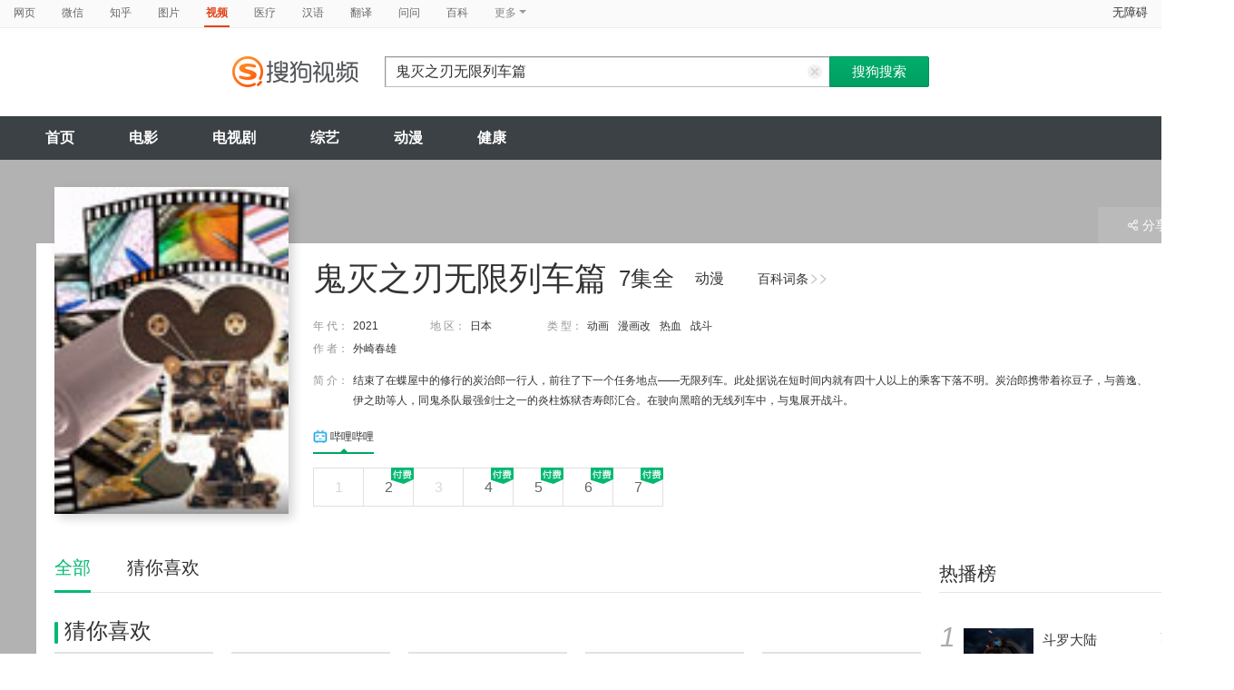

--- FILE ---
content_type: text/html;charset=UTF-8
request_url: https://v.sogou.com/series/mnqxe5dpn5xf6nztga3dinajxhw4h4gwv3enbtw6z7pmduftwxdku.html
body_size: 15830
content:
<!DOCTYPE html><html lang="zh-cn" data-env="production" data-tag="video-pc-20250617195106"><head>
        <title>《鬼灭之刃无限列车篇》全集-动漫-免费在线观看</title>
        <meta name="title" content="《鬼灭之刃无限列车篇》全集-动漫-免费在线观看"/>
        <meta name="keywords" content='鬼灭之刃无限列车篇，鬼灭之刃无限列车篇动漫，鬼灭之刃无限列车篇全集，鬼灭之刃无限列车篇在线观看'/>
        <meta name="description" content='动漫《鬼灭之刃无限列车篇》高清免费在线播放，更新第7集，动漫《鬼灭之刃无限列车篇》的剧情：结束了在蝶屋中的修行的炭治郎一行人，前往了下一个任务地点——无限列车。此处据说在短时间内就有四十人以上的乘客下落不明。炭治郎携带着祢豆子，与善逸、伊之助等人，同鬼杀队最强剑士之一的炎柱炼狱杏寿郎汇合。在驶向黑暗的无线列车中，与鬼展开战斗。'/><script>window.UIGS_PARA={"query":"%B9%ED%C3%F0%D6%AE%C8%D0%CE%DE%CF%DE%C1%D0%B3%B5%C6%AA","tinyq":"%B9%ED%C3%F0%D6%AE%C8%D0%CE%DE%CF%DE%C1%D0%B3%B5%C6%AA","realq":"%B9%ED%C3%F0%D6%AE%C8%D0%CE%DE%CF%DE%C1%D0%B3%B5%C6%AA","dockey":"cartoon_730644","pagetype":"tiny_cartoon","hasHobby":true,"hasCommentLong":false,"film_flag":0,"hobbyTop5":"斗罗大陆|国王排名|鬼灭之刃游郭篇|博人传火影忍者新时代|镇魂街第二季","hobbyTop5Keys":"cartoon_644313;cartoon_729648;cartoon_736901;cartoon_628327;cartoon_682315","playItemSize":1,"tv":"0","search_by_xilie":false,"single":false,"hasPianHua":false,"hasJuZhao":false};</script><meta charset="UTF-8"><meta name="viewport" content="width=device-width,minimum-scale=1,maximum-scale=1,user-scalable=no"><meta name="format-detection" content="telephone=no"><meta name="format-detection" content="address=no"><meta itemprop="name"><meta itemprop="image"><meta itemprop="description" name="description"><meta name="reqinfo" content="uuid:f33d4e02-7953-4fb1-a77e-31897b2920cb, server:11.162.180.39, time:2026-01-09 15:30:57, idc:hd3"><meta name="renderer" content="webkit"><meta name="apple-mobile-web-app-capable" content="yes"><meta http-equiv="X-UA-Compatible" content="IE=edge, chrome=1"><meta http-equiv="cache-control" content="max-age=0"><meta http-equiv="cache-control" content="no-cache"><meta http-equiv="pragma" content="no-cache"><meta http-equiv="expires" content="0"><meta name="format-detection" content="telephone=no"><link type="image/x-icon" href="//dlweb.sogoucdn.com/translate/favicon.ico?v=20180424" rel="icon"><link type="image/x-icon" href="//dlweb.sogoucdn.com/translate/favicon.ico?v=20180424" rel="Shortcut Icon"><link type="image/x-icon" href="//dlweb.sogoucdn.com/translate/favicon.ico?v=20180424" rel="bookmark"><link rel="apple-touch-icon-precomposed" href="http://dlweb.sogoucdn.com/logo/images/2018/apple-touch-icon.png"><link rel="preload" href="//dlweb.sogoucdn.com/vs/static/js/vsbundle.3ed018b1.js" as="script" crossorigin="anonymous"><link rel="preload" href="//search.sogoucdn.com/video/pc/static/js/vendors.dea2deb2.js" as="script"><link rel="preload" href="//search.sogoucdn.com/video/pc/static/js/app.69bbd041.js" as="script"><link rel="preload" href="//search.sogoucdn.com/video/pc/static/css/9.67b7f4d5.css" as="style"><link rel="preload" href="//search.sogoucdn.com/video/pc/static/js/teleplay.736aa775.js" as="script"><link rel="preload" href="//search.sogoucdn.com/video/pc/static/css/0.99259bd9.css" as="style"><link rel="preload" href="//search.sogoucdn.com/video/pc/static/js/common.c2809462.js" as="script"><link rel="prefetch" href="//search.sogoucdn.com/video/pc/static/css/1.697d2d09.css"><link rel="prefetch" href="//search.sogoucdn.com/video/pc/static/css/10.622c3ef0.css"><link rel="prefetch" href="//search.sogoucdn.com/video/pc/static/css/3.a2fd5b7f.css"><link rel="prefetch" href="//search.sogoucdn.com/video/pc/static/css/5.67b7f4d5.css"><link rel="prefetch" href="//search.sogoucdn.com/video/pc/static/css/6.1255bbfd.css"><link rel="prefetch" href="//search.sogoucdn.com/video/pc/static/css/7.a0a8b91a.css"><link rel="prefetch" href="//search.sogoucdn.com/video/pc/static/css/8.7e6f6f5e.css"><link rel="prefetch" href="//search.sogoucdn.com/video/pc/static/js/Movie.5256e4c6.js"><link rel="prefetch" href="//search.sogoucdn.com/video/pc/static/js/home.3674da8b.js"><link rel="prefetch" href="//search.sogoucdn.com/video/pc/static/js/list.3e73f7a2.js"><link rel="prefetch" href="//search.sogoucdn.com/video/pc/static/js/movie.04d6ec1d.js"><link rel="prefetch" href="//search.sogoucdn.com/video/pc/static/js/result.fa228917.js"><link rel="prefetch" href="//search.sogoucdn.com/video/pc/static/js/resultQbot.c8c68b0b.js"><link rel="prefetch" href="//search.sogoucdn.com/video/pc/static/js/star.679de3df.js"><link rel="prefetch" href="//search.sogoucdn.com/video/pc/static/js/tvshow.860e2929.js"><link rel="stylesheet" href="//search.sogoucdn.com/video/pc/static/css/9.67b7f4d5.css"><link rel="stylesheet" href="//search.sogoucdn.com/video/pc/static/css/0.99259bd9.css"></head><body><div id="app"> <div id="videoApp" data-server-rendered="true"><div id="wrap"><div id="header"><nav><ul class="header-nav home-top-nav"><li><a target="_self" href="//www.sogou.com/web?ie=utf8&amp;fr=video_pc_nav&amp;query=%E9%AC%BC%E7%81%AD%E4%B9%8B%E5%88%83%E6%97%A0%E9%99%90%E5%88%97%E8%BD%A6%E7%AF%87" data-type="page">网页</a></li><li><a target="_self" href="//weixin.sogou.com/weixin?ie=utf8&amp;fr=video_pc_nav&amp;query=%E9%AC%BC%E7%81%AD%E4%B9%8B%E5%88%83%E6%97%A0%E9%99%90%E5%88%97%E8%BD%A6%E7%AF%87" data-type="wechat">微信</a></li><li><a target="_self" href="//www.sogou.com/sogou?p=73351201&amp;ie=utf8&amp;fr=video_pc_nav&amp;query=%E9%AC%BC%E7%81%AD%E4%B9%8B%E5%88%83%E6%97%A0%E9%99%90%E5%88%97%E8%BD%A6%E7%AF%87&amp;insite=zhihu.com" data-type="zhihu">知乎</a></li><li><a target="_self" href="//pic.sogou.com/pics?p=40230504&amp;ie=utf8&amp;fr=video_pc_nav&amp;query=%E9%AC%BC%E7%81%AD%E4%B9%8B%E5%88%83%E6%97%A0%E9%99%90%E5%88%97%E8%BD%A6%E7%AF%87" data-type="pic">图片</a></li><li class="cur"><a target="" href="javascript:void(0)" data-type="video">视频</a></li><li><a target="_self" href="//www.sogou.com/web?ie=utf8&amp;fr=video_pc_nav&amp;query=%E9%AC%BC%E7%81%AD%E4%B9%8B%E5%88%83%E6%97%A0%E9%99%90%E5%88%97%E8%BD%A6%E7%AF%87&amp;m2web=mingyi.sogou.com" data-type="mingyi">医疗</a></li><li><a target="_self" href="//hanyu.sogou.com/result?ie=utf8&amp;fr=video_pc_nav&amp;query=%E9%AC%BC%E7%81%AD%E4%B9%8B%E5%88%83%E6%97%A0%E9%99%90%E5%88%97%E8%BD%A6%E7%AF%87" data-type="hanyu">汉语</a></li><li><a target="_self" href="//fanyi.sogou.com/?ie=utf8&amp;fr=video_pc_nav&amp;keyword=%E9%AC%BC%E7%81%AD%E4%B9%8B%E5%88%83%E6%97%A0%E9%99%90%E5%88%97%E8%BD%A6%E7%AF%87" data-type="fanyi" data-key="keyword">翻译</a></li><li><a target="_self" href="//www.sogou.com/sogou?ch=videosearch&amp;ie=utf8&amp;fr=video_pc_nav&amp;query=%E9%AC%BC%E7%81%AD%E4%B9%8B%E5%88%83%E6%97%A0%E9%99%90%E5%88%97%E8%BD%A6%E7%AF%87&amp;insite=wenwen.sogou.com" data-type="wenwen">问问</a></li><li><a target="_self" href="//www.sogou.com/sogou?pid=sogou-wsse-17737832ac17be52&amp;ie=utf8&amp;fr=video_pc_nav&amp;query=%E9%AC%BC%E7%81%AD%E4%B9%8B%E5%88%83%E6%97%A0%E9%99%90%E5%88%97%E8%BD%A6%E7%AF%87&amp;insite=baike.sogou.com" data-type="baike">百科</a></li> <li class="header-nav-more">
      更多
      <i class="header-triangle"></i> <div class="header-nav-menu"><span class="ico-san"></span> <a href="//www.sogou.com/sogou?interation=1728053249&amp;pid=sogou-wsse-7050094b04fd9aa3&amp;ie=utf8&amp;fr=video_pc_nav&amp;query=%E9%AC%BC%E7%81%AD%E4%B9%8B%E5%88%83%E6%97%A0%E9%99%90%E5%88%97%E8%BD%A6%E7%AF%87" data-type="news">资讯</a><a href="//map.sogou.com/?ie=utf8&amp;fr=video_pc_nav&amp;#lq=%E9%AC%BC%E7%81%AD%E4%B9%8B%E5%88%83%E6%97%A0%E9%99%90%E5%88%97%E8%BD%A6%E7%AF%87" data-type="map" data-key="#lq">地图</a><a href="//www.sogou.com/sogou?interation=196636&amp;pid=sogou-wsse-926c11cc055de9b8&amp;ie=utf8&amp;fr=video_pc_nav&amp;query=%E9%AC%BC%E7%81%AD%E4%B9%8B%E5%88%83%E6%97%A0%E9%99%90%E5%88%97%E8%BD%A6%E7%AF%87" data-type="zhishi">知识</a><a href="//as.sogou.com/?ie=utf8&amp;fr=video_pc_nav&amp;query=%E9%AC%BC%E7%81%AD%E4%B9%8B%E5%88%83%E6%97%A0%E9%99%90%E5%88%97%E8%BD%A6%E7%AF%87" data-type="as">应用</a><a href="//www.sogou.com/docs/more.htm?ie=utf8&amp;fr=video_pc_nav&amp;kw=%E9%AC%BC%E7%81%AD%E4%B9%8B%E5%88%83%E6%97%A0%E9%99%90%E5%88%97%E8%BD%A6%E7%AF%87" data-type="all" data-key="kw" class="header-nav-all">全部</a></div></li></ul> <a id="cniil_wza" href="javascript:void(0)" class="access-home">无障碍</a></nav> <div class="header"><div class="searchbox"><a href="/" class="logo"><img src="//search.sogoucdn.com/video/pc/static/img/logo_sogou_yingshi.eae5aab.png" srcset="//search.sogoucdn.com/video/pc/static/img/logo_sogou_yingshi@2x.42b0c06.png 2x"></a> <form action="/v" method="get" name="searchForm" accept-charset="utf8" class="searchform"><div class="querybox"><div class="qborder"><input id="query" autocomplete="off" name="query" value="鬼灭之刃无限列车篇" class="query"> <i class="search-reset"></i></div></div> <input type="hidden" name="typemask" value="6"> <input type="hidden" name="p" value=""> <input type="hidden" name="w" value="06009900"> <input type="hidden" name="dp" value=""> <input type="hidden" name="dr" value> <input type="hidden" name="_asf" value="v.sogou.com"> <input type="hidden" name="_ast" value="1767943857658"> <input type="hidden" name="enter" value="1"> <input type="hidden" name="ie" value="utf8"> <div class="sbtn1"><input type="submit" value="搜狗搜索" class="sbtn1"></div> <!----> <!----></form></div></div></div> <!----> <div class="mnavbox mnavbox-home" style="border:none;"><ul data-uigs="pbtype::cl;uigs_cl::close" class="mnav"><li><a href="/">首页</a></li><li><a href="/channel/movie">电影</a></li><li><a href="/channel/teleplay">电视剧</a></li><li><a href="/channel/tvshow">综艺</a></li><li><a href="/channel/cartoon">动漫</a></li><li><a href="/channel/health">健康</a></li></ul></div> <div class="main detail_another"><div class="detail_section_container ca-tv-detail"><div class="srch-detail-wrap"><a id="thumb_img" target="" title="鬼灭之刃无限列车篇" href="javascript:void(0)" data-uigs="pbtype::cl;uigs_cl::m_pic_link&amp;" class="srch-detail-thumb img-thumb curNoCursor"><div class="thumb-shade"></div> <div class="sort_lst_txt_btm_bg"></div> <img src="https://img02.sogoucdn.com/v2/thumb/resize/w/258/h/360/t/0/retype/ext/auto/q/75?appid=200839&amp;url=http%3A%2F%2Fimg02.sogoucdn.com%2Fapp%2Fa%2F07%2Fd5208799ec9d6c6003b9dee7bce806a5" title="鬼灭之刃无限列车篇" alt="鬼灭之刃无限列车篇" onerror="this.onerror=null;this.src='https://img02.sogoucdn.com/app/a/07/e81996f689cee803e28862b3ed9e959b'"> <!----> <!----> <!----></a> <h1 class="srch-detail-tit"><a href="http://baike.sogou.com/v183822202.htm" title="鬼灭之刃无限列车篇" target="_blank" data-uigs="pbtype::cl;uigs_cl::m_head_baike&amp;http://baike.sogou.com/v183822202.htm" class="linkto-baike">百科词条<i></i><i></i></a> <div class="result-tit-sub"><span class="tit-info">7集全</span> <span class="tit-type">动漫</span></div> <!----> <!---->
    鬼灭之刃无限列车篇
  </h1> <dl class="srch-result-info"><!----> <div><dt>年 代：</dt> <dd uigs="m_head_year" class="srch-info-lft"><a href="/list?entity=cartoon&amp;year=2021&amp;ie=utf8" target="_blank" title data-uigs="pbtype::cl;uigs_cl::m_head_year&amp;/list?entity=cartoon&amp;year=2021&amp;ie=utf8">2021</a></dd></div> <div><dt>地 区：</dt> <dd class="srch-info-lft"><a href="/list?entity=cartoon&amp;zone=%E6%97%A5%E6%9C%AC&amp;ie=utf8" target="_blank" title="日本" data-uigs="pbtype::cl;uigs_cl::m_head_zone&amp;/list?entity=cartoon&amp;zone=%E6%97%A5%E6%9C%AC&amp;ie=utf8">日本</a></dd></div> <div><dt>类 型：</dt> <dd><a href="/list?entity=cartoon&amp;style=%E5%8A%A8%E7%94%BB&amp;ie=utf8" target="_blank" title="动画" data-uigs="pbtype::cl;uigs_cl::m_head_style&amp;/list?entity=cartoon&amp;style=%E5%8A%A8%E7%94%BB&amp;ie=utf8">动画</a><a href="/list?entity=cartoon&amp;style=%E6%BC%AB%E7%94%BB%E6%94%B9&amp;ie=utf8" target="_blank" title="漫画改" data-uigs="pbtype::cl;uigs_cl::m_head_style&amp;/list?entity=cartoon&amp;style=%E6%BC%AB%E7%94%BB%E6%94%B9&amp;ie=utf8">漫画改</a><a href="/list?entity=cartoon&amp;style=%E7%83%AD%E8%A1%80&amp;ie=utf8" target="_blank" title="热血" data-uigs="pbtype::cl;uigs_cl::m_head_style&amp;/list?entity=cartoon&amp;style=%E7%83%AD%E8%A1%80&amp;ie=utf8">热血</a><a href="/list?entity=cartoon&amp;style=%E6%88%98%E6%96%97&amp;ie=utf8" target="_blank" title="战斗" data-uigs="pbtype::cl;uigs_cl::m_head_style&amp;/list?entity=cartoon&amp;style=%E6%88%98%E6%96%97&amp;ie=utf8">战斗</a></dd></div> <div><dt>
        作 者：
      </dt> <dd class="srch-info-lft"><a href="/star/%E5%A4%96%E5%B4%8E%E6%98%A5%E9%9B%84.html" target="_blank" title="外崎春雄" data-uigs="pbtype::cl;uigs_cl::m_head_director&amp;/star/%E5%A4%96%E5%B4%8E%E6%98%A5%E9%9B%84.html">外崎春雄</a></dd></div> <!----> <!----> <!----> <!----> <!----> <div class="srch-info-lft"><dt class="dtd-intro lft_newline">
    简 介：
  </dt> <dd id="intro_0" class="dtd-intro">
    结束了在蝶屋中的修行的炭治郎一行人，前往了下一个任务地点——无限列车。此处据说在短时间内就有四十人以上的乘客下落不明。炭治郎携带着祢豆子，与善逸、伊之助等人，同鬼杀队最强剑士之一的炎柱炼狱杏寿郎汇合。在驶向黑暗的无线列车中，与鬼展开战斗。
    <!----> <!----></dd></div></dl> <!----> <div><div class="source-wrap detailpage"><ul class="source-nav"><li class="on"><a data-uigs="pbtype::cl;uigs_cl::tele_head_site_tab0" class="source-nav-tab source_nav_0"><img width="16" height="16" src="//dlweb.sogoucdn.com/video/wap/static/img/logo/bilibili.png">
          哔哩哔哩
        </a></li></ul> <!----></div> <div><!----> <!----> <ol class="source-lst"><!----> <li class="dim"><a target="" href="javascript:void(0)" data-uigs="pbtype::cl;uigs_cl::tvthumb&amp;javascript:void(0)" class="source-lst-tab"><!----> <!---->
            1</a></li><!----> <li><a target="_blank" href="/vc/np?query=%B9%ED%C3%F0%D6%AE%C8%D0%CE%DE%CF%DE%C1%D0%B3%B5%C6%AA%202%20site%3Abilibili.com&amp;key=cartoon_730644&amp;j=2&amp;st=7&amp;tvsite=bilibili.com" data-uigs="pbtype::cl;uigs_cl::tvthumb&amp;/vc/np?query=%B9%ED%C3%F0%D6%AE%C8%D0%CE%DE%CF%DE%C1%D0%B3%B5%C6%AA%202%20site%3Abilibili.com&amp;key=cartoon_730644&amp;j=2&amp;st=7&amp;tvsite=bilibili.com" class="source-lst-tab"><span class="source-tag"></span> <!---->
            2</a></li><!----> <li class="dim"><a target="" href="javascript:void(0)" data-uigs="pbtype::cl;uigs_cl::tvthumb&amp;javascript:void(0)" class="source-lst-tab"><!----> <!---->
            3</a></li><!----> <li><a target="_blank" href="/vc/np?query=%B9%ED%C3%F0%D6%AE%C8%D0%CE%DE%CF%DE%C1%D0%B3%B5%C6%AA%204%20site%3Abilibili.com&amp;key=cartoon_730644&amp;j=4&amp;st=7&amp;tvsite=bilibili.com" data-uigs="pbtype::cl;uigs_cl::tvthumb&amp;/vc/np?query=%B9%ED%C3%F0%D6%AE%C8%D0%CE%DE%CF%DE%C1%D0%B3%B5%C6%AA%204%20site%3Abilibili.com&amp;key=cartoon_730644&amp;j=4&amp;st=7&amp;tvsite=bilibili.com" class="source-lst-tab"><span class="source-tag"></span> <!---->
            4</a></li><!----> <li><a target="_blank" href="/vc/np?query=%B9%ED%C3%F0%D6%AE%C8%D0%CE%DE%CF%DE%C1%D0%B3%B5%C6%AA%205%20site%3Abilibili.com&amp;key=cartoon_730644&amp;j=5&amp;st=7&amp;tvsite=bilibili.com" data-uigs="pbtype::cl;uigs_cl::tvthumb&amp;/vc/np?query=%B9%ED%C3%F0%D6%AE%C8%D0%CE%DE%CF%DE%C1%D0%B3%B5%C6%AA%205%20site%3Abilibili.com&amp;key=cartoon_730644&amp;j=5&amp;st=7&amp;tvsite=bilibili.com" class="source-lst-tab"><span class="source-tag"></span> <!---->
            5</a></li><!----> <li><a target="_blank" href="/vc/np?query=%B9%ED%C3%F0%D6%AE%C8%D0%CE%DE%CF%DE%C1%D0%B3%B5%C6%AA%206%20site%3Abilibili.com&amp;key=cartoon_730644&amp;j=6&amp;st=7&amp;tvsite=bilibili.com" data-uigs="pbtype::cl;uigs_cl::tvthumb&amp;/vc/np?query=%B9%ED%C3%F0%D6%AE%C8%D0%CE%DE%CF%DE%C1%D0%B3%B5%C6%AA%206%20site%3Abilibili.com&amp;key=cartoon_730644&amp;j=6&amp;st=7&amp;tvsite=bilibili.com" class="source-lst-tab"><span class="source-tag"></span> <!---->
            6</a></li><!----> <li><a target="_blank" href="/vc/np?query=%B9%ED%C3%F0%D6%AE%C8%D0%CE%DE%CF%DE%C1%D0%B3%B5%C6%AA%207%20site%3Abilibili.com&amp;key=cartoon_730644&amp;j=7&amp;st=7&amp;tvsite=bilibili.com" data-uigs="pbtype::cl;uigs_cl::tvthumb&amp;/vc/np?query=%B9%ED%C3%F0%D6%AE%C8%D0%CE%DE%CF%DE%C1%D0%B3%B5%C6%AA%207%20site%3Abilibili.com&amp;key=cartoon_730644&amp;j=7&amp;st=7&amp;tvsite=bilibili.com" class="source-lst-tab"><span class="source-tag"></span> <!---->
            7</a></li> <li><!----></li></ol></div></div> <div class="ui-pulldown-menu srch-info-source"><span id="share_btn" class="btn-info-share"><i></i>分享</span> <ul id="share_box" class="detail_section_share_box" style="display:none;"><li><a data-uigs="pbtype::cl;uigs_cl::m_share_sina&amp;https://service.weibo.com/share/share.php?url=http://v.sogou.com/series/mnqxe5dpn5xf6nztga3dinajxhw4h4gwv3enbtw6z7pmduftwxdku.html&amp;title=%E6%88%91%E6%AD%A3%E5%9C%A8%40%E6%90%9C%E7%8B%97%E5%BD%B1%E8%A7%86%E7%9C%8B%23%E9%AC%BC%E7%81%AD%E4%B9%8B%E5%88%83%E6%97%A0%E9%99%90%E5%88%97%E8%BD%A6%E7%AF%87%23http%3A%2F%2Fv.sogou.com%2Fseries%2Fmnqxe5dpn5xf6nztga3dinajxhw4h4gwv3enbtw6z7pmduftwxdku.html%EF%BC%8C%E4%BD%A0%E7%9C%8B%E8%BF%87%E4%BA%86%E5%90%97%EF%BC%9F~" title="分享到新浪微博" href="https://service.weibo.com/share/share.php?url=http://v.sogou.com/series/mnqxe5dpn5xf6nztga3dinajxhw4h4gwv3enbtw6z7pmduftwxdku.html&amp;title=%E6%88%91%E6%AD%A3%E5%9C%A8%40%E6%90%9C%E7%8B%97%E5%BD%B1%E8%A7%86%E7%9C%8B%23%E9%AC%BC%E7%81%AD%E4%B9%8B%E5%88%83%E6%97%A0%E9%99%90%E5%88%97%E8%BD%A6%E7%AF%87%23http%3A%2F%2Fv.sogou.com%2Fseries%2Fmnqxe5dpn5xf6nztga3dinajxhw4h4gwv3enbtw6z7pmduftwxdku.html%EF%BC%8C%E4%BD%A0%E7%9C%8B%E8%BF%87%E4%BA%86%E5%90%97%EF%BC%9F~" target="_blank"><i class="share_icon_wb"></i><span>新浪微博</span></a></li> <li><a data-uigs="pbtype::cl;uigs_cl::m_share_douban&amp;http://www.douban.com/recommend/?url=http://v.sogou.com/series/mnqxe5dpn5xf6nztga3dinajxhw4h4gwv3enbtw6z7pmduftwxdku.html&amp;title=%E6%88%91%E6%AD%A3%E5%9C%A8%40%E6%90%9C%E7%8B%97%E5%BD%B1%E8%A7%86%E7%9C%8B%23%E9%AC%BC%E7%81%AD%E4%B9%8B%E5%88%83%E6%97%A0%E9%99%90%E5%88%97%E8%BD%A6%E7%AF%87%23http%3A%2F%2Fv.sogou.com%2Fseries%2Fmnqxe5dpn5xf6nztga3dinajxhw4h4gwv3enbtw6z7pmduftwxdku.html%EF%BC%8C%E4%BD%A0%E7%9C%8B%E8%BF%87%E4%BA%86%E5%90%97%EF%BC%9F~" title="分享到豆瓣" href="http://www.douban.com/recommend/?url=http://v.sogou.com/series/mnqxe5dpn5xf6nztga3dinajxhw4h4gwv3enbtw6z7pmduftwxdku.html&amp;title=%E6%88%91%E6%AD%A3%E5%9C%A8%40%E6%90%9C%E7%8B%97%E5%BD%B1%E8%A7%86%E7%9C%8B%23%E9%AC%BC%E7%81%AD%E4%B9%8B%E5%88%83%E6%97%A0%E9%99%90%E5%88%97%E8%BD%A6%E7%AF%87%23http%3A%2F%2Fv.sogou.com%2Fseries%2Fmnqxe5dpn5xf6nztga3dinajxhw4h4gwv3enbtw6z7pmduftwxdku.html%EF%BC%8C%E4%BD%A0%E7%9C%8B%E8%BF%87%E4%BA%86%E5%90%97%EF%BC%9F~" target="_blank"><i class="share_icon_db"></i><span>豆瓣</span></a></li> <li><a data-uigs="pbtype::cl;uigs_cl::m_share_qzone&amp;http://sns.qzone.qq.com/cgi-bin/qzshare/cgi_qzshare_onekey?url=http://v.sogou.com/series/mnqxe5dpn5xf6nztga3dinajxhw4h4gwv3enbtw6z7pmduftwxdku.html&amp;title=%E6%88%91%E6%AD%A3%E5%9C%A8%40%E6%90%9C%E7%8B%97%E5%BD%B1%E8%A7%86%E7%9C%8B%23%E9%AC%BC%E7%81%AD%E4%B9%8B%E5%88%83%E6%97%A0%E9%99%90%E5%88%97%E8%BD%A6%E7%AF%87%23http%3A%2F%2Fv.sogou.com%2Fseries%2Fmnqxe5dpn5xf6nztga3dinajxhw4h4gwv3enbtw6z7pmduftwxdku.html%EF%BC%8C%E4%BD%A0%E7%9C%8B%E8%BF%87%E4%BA%86%E5%90%97%EF%BC%9F~" uigs="m_share_qzone" title="分享到QQ空间" href="http://sns.qzone.qq.com/cgi-bin/qzshare/cgi_qzshare_onekey?url=http://v.sogou.com/series/mnqxe5dpn5xf6nztga3dinajxhw4h4gwv3enbtw6z7pmduftwxdku.html&amp;title=%E6%88%91%E6%AD%A3%E5%9C%A8%40%E6%90%9C%E7%8B%97%E5%BD%B1%E8%A7%86%E7%9C%8B%23%E9%AC%BC%E7%81%AD%E4%B9%8B%E5%88%83%E6%97%A0%E9%99%90%E5%88%97%E8%BD%A6%E7%AF%87%23http%3A%2F%2Fv.sogou.com%2Fseries%2Fmnqxe5dpn5xf6nztga3dinajxhw4h4gwv3enbtw6z7pmduftwxdku.html%EF%BC%8C%E4%BD%A0%E7%9C%8B%E8%BF%87%E4%BA%86%E5%90%97%EF%BC%9F~" target="_blank"><i class="share_icon_qqzone"></i><span>QQ空间</span></a></li></ul></div> <!----></div> <div id="section_height" class="section clearfix"><div class="column_rgt"><div class="section_aside"><!----> <div id="movie_hot_list"><div class="section_aside_tit mb0"><h2>热播榜</h2></div> <div class="section_aside_hotlist"><ul class="section_aside_lst section_aside_lst_score"><li class="hotlist-top1"><a href="/series/mnqxe5dpn5xf6nrugqztcmyjw234fxvu6pbl2.html" title="斗罗大陆" data-uigs="pbtype::cl;uigs_cl::m_hotlist2&amp;/series/mnqxe5dpn5xf6nrugqztcmyjw234fxvu6pbl2.html" target="_blank" class="section_aside_hotlist_bx"><span class="section_aside_lst_tab_rgt"><em class="stress">7.3</em></span> <div class="section_aside_lst_tab_lft"><span class="hotlist-num">1</span> <img src="http://img04.sogoucdn.com/app/a/07/6b88193602b39cd9181a5e15f69a3296" width="77" height="103" alt="斗罗大陆"> <div class="hotlist-info"><h2>斗罗大陆</h2>
              作者：沈乐平
            </div></div></a></li><li class="hotlist-top2"><a href="/series/mnqxe5dpn5xf6nzthe4tooijzhy5hion6xl7s.html" title="神印王座" data-uigs="pbtype::cl;uigs_cl::m_hotlist2&amp;/series/mnqxe5dpn5xf6nzthe4tooijzhy5hion6xl7s.html" target="_blank" class="section_aside_hotlist_bx"><span class="section_aside_lst_tab_rgt"><em class="stress"></em></span> <div class="section_aside_lst_tab_lft"><span class="hotlist-num">2</span> <img src="https://img04.sogoucdn.com/app/a/07/d551d51b0cfe45300fe824d66af6c0bc" width="77" height="103" alt="神印王座"> <div class="hotlist-info"><h2>神印王座</h2>
              作者：曾元俊
            </div></div></a></li><li class="hotlist-top3"><a href="/series/mnqxe5dpn5xf6nrugqydsnijw234fxvu6pbl2mv67dfmbtggypcq.html" title="斗罗大陆2绝世唐门" data-uigs="pbtype::cl;uigs_cl::m_hotlist2&amp;/series/mnqxe5dpn5xf6nrugqydsnijw234fxvu6pbl2mv67dfmbtggypcq.html" target="_blank" class="section_aside_hotlist_bx"><span class="section_aside_lst_tab_rgt"><em class="stress">6.7</em></span> <div class="section_aside_lst_tab_lft"><span class="hotlist-num">3</span> <img src="http://img01.sogoucdn.com/app/a/07/797271b8a99b401cbddcaf9b062342ea" width="77" height="103" alt="斗罗大陆2绝世唐门"> <div class="hotlist-info"><h2>斗罗大陆2绝世唐门</h2>
              作者：黎茜
            </div></div></a></li> <li><a href="/series/mnqxe5dpn5xf6mzug4zqtovd2t2m35i.html" title="海贼王" data-uigs="pbtype::cl;uigs_cl::m_hotlist2&amp;/series/mnqxe5dpn5xf6mzug4zqtovd2t2m35i.html" target="_blank" class="section_aside_lst_tab"><span class="section_aside_lst_tab_rgt"><em class="stress">9.5</em></span> <span class="section_aside_lst_tab_lft"><span class="section_aside_lst_num">4</span> <span class="section_aside_lst_txt">海贼王</span></span></a></li><li><a href="/series/mnqxe5dpn5xf6nzvgq3temyjzx2m35fw2pa2fnhtxgtllwv6yw6l4.html" title="汪汪队立大功第九季" data-uigs="pbtype::cl;uigs_cl::m_hotlist2&amp;/series/mnqxe5dpn5xf6nzvgq3temyjzx2m35fw2pa2fnhtxgtllwv6yw6l4.html" target="_blank" class="section_aside_lst_tab"><span class="section_aside_lst_tab_rgt"><!----></span> <span class="section_aside_lst_tab_lft"><span class="section_aside_lst_num">5</span> <span class="section_aside_lst_txt">汪汪队立大功第九季</span></span></a></li><li><a href="/series/mnqxe5dpn5xf6ojwgazatq732xwmzpn7ylcm6.html" title="名侦探柯南" data-uigs="pbtype::cl;uigs_cl::m_hotlist2&amp;/series/mnqxe5dpn5xf6ojwgazatq732xwmzpn7ylcm6.html" target="_blank" class="section_aside_lst_tab"><span class="section_aside_lst_tab_rgt"><em class="stress">9.2</em></span> <span class="section_aside_lst_tab_lft"><span class="section_aside_lst_num">6</span> <span class="section_aside_lst_txt">名侦探柯南</span></span></a></li><li><a href="/series/mnqxe5dpn5xf6nzqgeztknqj2k54j3wtyc5og.html" title="一念永恒" data-uigs="pbtype::cl;uigs_cl::m_hotlist2&amp;/series/mnqxe5dpn5xf6nzqgeztknqj2k54j3wtyc5og.html" target="_blank" class="section_aside_lst_tab"><span class="section_aside_lst_tab_rgt"><!----></span> <span class="section_aside_lst_tab_lft"><span class="section_aside_lst_num">7</span> <span class="section_aside_lst_txt">一念永恒</span></span></a></li><li><a href="/series/mnqxe5dpn5xf6nrxhe3dknyjx6vnbrfuxc2lq.html" title="开心锤锤" data-uigs="pbtype::cl;uigs_cl::m_hotlist2&amp;/series/mnqxe5dpn5xf6nrxhe3dknyjx6vnbrfuxc2lq.html" target="_blank" class="section_aside_lst_tab"><span class="section_aside_lst_tab_rgt"><!----></span> <span class="section_aside_lst_tab_lft"><span class="section_aside_lst_num">8</span> <span class="section_aside_lst_txt">开心锤锤</span></span></a></li></ul></div></div></div></div> <div id="left_div" class="column_lft"><div id="all" class="sort_nav clearfix"><div class="navfix clearfix" style="display:none;"><div id="nav_bar" class="nav_bar"><div class="sort_nav_bx"><ul class="sort_nav_lst"><li class="cur"><a>全部 </a></li><li><a>猜你喜欢 </a></li></ul></div></div></div> <div class="sort_nav_bx"><ul class="sort_nav_lst"><li class="cur"><a>全部 </a></li><li><a>猜你喜欢 </a></li></ul></div></div></div> <!----> <div id="hobby" class="column_lft"><h2 class="detail_tit"><i></i>猜你喜欢
  </h2> <div class="sort_lst_bx"><ul id="hobby_ul" class="sort_lst lst_ulike"><li class="img-thumb hobby_li"><a href="/series/mnqxe5dpn5xf6nrugqztcmyjw234fxvu6pbl2.html" title="斗罗大陆" data-uigs="pbtype::cl;uigs_cl::m_hobby_img_0&amp;/series/mnqxe5dpn5xf6nrugqztcmyjw234fxvu6pbl2.html" target="_blank" class="sort_lst_thumb"><img src="https://img02.sogoucdn.com/v2/thumb/resize/w/258/h/360/t/0/retype/ext/auto/q/75?appid=200839&amp;url=http%3A%2F%2Fimg04.sogoucdn.com%2Fapp%2Fa%2F07%2F6b88193602b39cd9181a5e15f69a3296" data-src="https://img02.sogoucdn.com/v2/thumb/resize/w/258/h/360/t/0/retype/ext/auto/q/75?appid=200839&amp;url=http%3A%2F%2Fimg04.sogoucdn.com%2Fapp%2Fa%2F07%2F6b88193602b39cd9181a5e15f69a3296" alt="斗罗大陆" data-was-processed="true" onerror="this.onerror=null;this.src='https://v.sogou.com/images/_blank.png'" class="lazy loaded"> <div class="play_hv2"></div> <div class="sort_lst_txt_btm_bg"></div> <div class="sort_lst_thumb_txt_rgt"><em class="stress"><span>7.3</span></em></div> <!----></a> <div class="sort_lst_tit"><a href="/series/mnqxe5dpn5xf6nrugqztcmyjw234fxvu6pbl2.html" title="斗罗大陆" data-uigs="pbtype::cl;uigs_cl::m_hobby_title_0&amp;/series/mnqxe5dpn5xf6nrugqztcmyjw234fxvu6pbl2.html">斗罗大陆</a></div> <span class="sort_lst_txt">翟巍 / 陶典 / 赵路</span></li><li class="img-thumb hobby_li"><a href="/series/mnqxe5dpn5xf6nzshe3dioajxh5m35ofyxb7w.html" title="国王排名" data-uigs="pbtype::cl;uigs_cl::m_hobby_img_1&amp;/series/mnqxe5dpn5xf6nzshe3dioajxh5m35ofyxb7w.html" target="_blank" class="sort_lst_thumb"><img src="https://img01.sogoucdn.com/v2/thumb/resize/w/258/h/360/t/0/retype/ext/auto/q/75?appid=200839&amp;url=http%3A%2F%2Fimg04.sogoucdn.com%2Fapp%2Fa%2F07%2Fe1d54a63d8d8027e63eca8a27e770083" data-src="https://img01.sogoucdn.com/v2/thumb/resize/w/258/h/360/t/0/retype/ext/auto/q/75?appid=200839&amp;url=http%3A%2F%2Fimg04.sogoucdn.com%2Fapp%2Fa%2F07%2Fe1d54a63d8d8027e63eca8a27e770083" alt="国王排名" data-was-processed="true" onerror="this.onerror=null;this.src='https://v.sogou.com/images/_blank.png'" class="lazy loaded"> <div class="play_hv2"></div> <div class="sort_lst_txt_btm_bg"></div> <div class="sort_lst_thumb_txt_rgt"><em class="stress"><span></span></em></div> <!----></a> <div class="sort_lst_tit"><a href="/series/mnqxe5dpn5xf6nzshe3dioajxh5m35ofyxb7w.html" title="国王排名" data-uigs="pbtype::cl;uigs_cl::m_hobby_title_1&amp;/series/mnqxe5dpn5xf6nzshe3dioajxh5m35ofyxb7w.html">国王排名</a></div> <span class="sort_lst_txt"></span></li><li class="img-thumb hobby_li"><a href="/series/mnqxe5dpn5xf6nztgy4tamijxhw4h4gwv3enbu6oxh44nkq.html" title="鬼灭之刃游郭篇" data-uigs="pbtype::cl;uigs_cl::m_hobby_img_2&amp;/series/mnqxe5dpn5xf6nztgy4tamijxhw4h4gwv3enbu6oxh44nkq.html" target="_blank" class="sort_lst_thumb"><img src="https://img02.sogoucdn.com/v2/thumb/resize/w/258/h/360/t/0/retype/ext/auto/q/75?appid=200839&amp;url=http%3A%2F%2Fimg03.sogoucdn.com%2Fapp%2Fa%2F07%2F95829272eb6246a02aab765db7b836c6" data-src="https://img02.sogoucdn.com/v2/thumb/resize/w/258/h/360/t/0/retype/ext/auto/q/75?appid=200839&amp;url=http%3A%2F%2Fimg03.sogoucdn.com%2Fapp%2Fa%2F07%2F95829272eb6246a02aab765db7b836c6" alt="鬼灭之刃游郭篇" data-was-processed="true" onerror="this.onerror=null;this.src='https://v.sogou.com/images/_blank.png'" class="lazy loaded"> <div class="play_hv2"></div> <div class="sort_lst_txt_btm_bg"></div> <div class="sort_lst_thumb_txt_rgt"><em class="stress"><span></span></em></div> <!----></a> <div class="sort_lst_tit"><a href="/series/mnqxe5dpn5xf6nztgy4tamijxhw4h4gwv3enbu6oxh44nkq.html" title="鬼灭之刃游郭篇" data-uigs="pbtype::cl;uigs_cl::m_hobby_title_2&amp;/series/mnqxe5dpn5xf6nztgy4tamijxhw4h4gwv3enbu6oxh44nkq.html">鬼灭之刃游郭篇</a></div> <span class="sort_lst_txt"></span></li><li class="img-thumb hobby_li"><a href="/series/mnqxe5dpn5xf6nrshaztenyjwku4rs5uvo57bu5qzdgnlx6qylfldnh2.html" title="博人传火影忍者新时代" data-uigs="pbtype::cl;uigs_cl::m_hobby_img_3&amp;/series/mnqxe5dpn5xf6nrshaztenyjwku4rs5uvo57bu5qzdgnlx6qylfldnh2.html" target="_blank" class="sort_lst_thumb"><img src="https://img02.sogoucdn.com/v2/thumb/resize/w/258/h/360/t/0/retype/ext/auto/q/75?appid=200839&amp;url=http%3A%2F%2Fimg04.sogoucdn.com%2Fapp%2Fa%2F07%2Fdb432a51ffcb2c50ab149fdc9dcbdd10" data-src="https://img02.sogoucdn.com/v2/thumb/resize/w/258/h/360/t/0/retype/ext/auto/q/75?appid=200839&amp;url=http%3A%2F%2Fimg04.sogoucdn.com%2Fapp%2Fa%2F07%2Fdb432a51ffcb2c50ab149fdc9dcbdd10" alt="博人传火影忍者新时代" data-was-processed="true" onerror="this.onerror=null;this.src='https://v.sogou.com/images/_blank.png'" class="lazy loaded"> <div class="play_hv2"></div> <div class="sort_lst_txt_btm_bg"></div> <div class="sort_lst_thumb_txt_rgt"><em class="stress"><span>5.0</span></em></div> <!----></a> <div class="sort_lst_tit"><a href="/series/mnqxe5dpn5xf6nrshaztenyjwku4rs5uvo57bu5qzdgnlx6qylfldnh2.html" title="博人传火影忍者新时代" data-uigs="pbtype::cl;uigs_cl::m_hobby_title_3&amp;/series/mnqxe5dpn5xf6nrshaztenyjwku4rs5uvo57bu5qzdgnlx6qylfldnh2.html">博人传火影忍者新时代</a></div> <span class="sort_lst_txt">三瓶由布子 / 菊池心 / 木岛隆一</span></li><li class="img-thumb hobby_li"><a href="/series/mnqxe5dpn5xf6nrygiztcnij2xzlx2v52225vnx6xs7a.html" title="镇魂街第二季" data-uigs="pbtype::cl;uigs_cl::m_hobby_img_4&amp;/series/mnqxe5dpn5xf6nrygiztcnij2xzlx2v52225vnx6xs7a.html" target="_blank" class="sort_lst_thumb"><img src="https://img03.sogoucdn.com/v2/thumb/resize/w/258/h/360/t/0/retype/ext/auto/q/75?appid=200839&amp;url=http%3A%2F%2Fimg03.sogoucdn.com%2Fapp%2Fa%2F07%2F4fc2b537d4b6fbc107931d0ff8cc5585" data-src="https://img03.sogoucdn.com/v2/thumb/resize/w/258/h/360/t/0/retype/ext/auto/q/75?appid=200839&amp;url=http%3A%2F%2Fimg03.sogoucdn.com%2Fapp%2Fa%2F07%2F4fc2b537d4b6fbc107931d0ff8cc5585" alt="镇魂街第二季" data-was-processed="true" onerror="this.onerror=null;this.src='https://v.sogou.com/images/_blank.png'" class="lazy loaded"> <div class="play_hv2"></div> <div class="sort_lst_txt_btm_bg"></div> <div class="sort_lst_thumb_txt_rgt"><em class="stress"><span>6.8</span></em></div> <!----></a> <div class="sort_lst_tit"><a href="/series/mnqxe5dpn5xf6nrygiztcnij2xzlx2v52225vnx6xs7a.html" title="镇魂街第二季" data-uigs="pbtype::cl;uigs_cl::m_hobby_title_4&amp;/series/mnqxe5dpn5xf6nrygiztcnij2xzlx2v52225vnx6xs7a.html">镇魂街第二季</a></div> <span class="sort_lst_txt">图特哈蒙 / 黎筱濛 / 郭盛</span></li><li class="img-thumb hobby_li"><a href="/series/mnqxe5dpn5xf6nrwg43tsmijxhw4h4gwv3ena.html" title="鬼灭之刃" data-uigs="pbtype::cl;uigs_cl::m_hobby_img_5&amp;/series/mnqxe5dpn5xf6nrwg43tsmijxhw4h4gwv3ena.html" target="_blank" class="sort_lst_thumb"><img src="https://img04.sogoucdn.com/v2/thumb/resize/w/258/h/360/t/0/retype/ext/auto/q/75?appid=200839&amp;url=http%3A%2F%2Fimg03.sogoucdn.com%2Fapp%2Fa%2F07%2Fc545090e33f0487de619e0b92bac7ac1" data-src="https://img04.sogoucdn.com/v2/thumb/resize/w/258/h/360/t/0/retype/ext/auto/q/75?appid=200839&amp;url=http%3A%2F%2Fimg03.sogoucdn.com%2Fapp%2Fa%2F07%2Fc545090e33f0487de619e0b92bac7ac1" alt="鬼灭之刃" data-was-processed="true" onerror="this.onerror=null;this.src='https://v.sogou.com/images/_blank.png'" class="lazy loaded"> <div class="play_hv2"></div> <div class="sort_lst_txt_btm_bg"></div> <div class="sort_lst_thumb_txt_rgt"><em class="stress"><span>9.1</span></em></div> <!----></a> <div class="sort_lst_tit"><a href="/series/mnqxe5dpn5xf6nrwg43tsmijxhw4h4gwv3ena.html" title="鬼灭之刃" data-uigs="pbtype::cl;uigs_cl::m_hobby_title_5&amp;/series/mnqxe5dpn5xf6nrwg43tsmijxhw4h4gwv3ena.html">鬼灭之刃</a></div> <span class="sort_lst_txt">花江夏树 / 鬼头明里 / 下野纮</span></li><li class="img-thumb hobby_li"><a href="/series/mnqxe5dpn5xf6nztguzdqnijyh5mtx6r3xjok.html" title="龙蛇演义" data-uigs="pbtype::cl;uigs_cl::m_hobby_img_6&amp;/series/mnqxe5dpn5xf6nztguzdqnijyh5mtx6r3xjok.html" target="_blank" class="sort_lst_thumb"><img src="https://img03.sogoucdn.com/v2/thumb/resize/w/258/h/360/t/0/retype/ext/auto/q/75?appid=200839&amp;url=http%3A%2F%2Fimg03.sogoucdn.com%2Fapp%2Fa%2F07%2F8c0c5681a67f0f427f01ce344d641c85" data-src="https://img03.sogoucdn.com/v2/thumb/resize/w/258/h/360/t/0/retype/ext/auto/q/75?appid=200839&amp;url=http%3A%2F%2Fimg03.sogoucdn.com%2Fapp%2Fa%2F07%2F8c0c5681a67f0f427f01ce344d641c85" alt="龙蛇演义" data-was-processed="true" onerror="this.onerror=null;this.src='https://v.sogou.com/images/_blank.png'" class="lazy loaded"> <div class="play_hv2"></div> <div class="sort_lst_txt_btm_bg"></div> <div class="sort_lst_thumb_txt_rgt"><em class="stress"><span></span></em></div> <!----></a> <div class="sort_lst_tit"><a href="/series/mnqxe5dpn5xf6nztguzdqnijyh5mtx6r3xjok.html" title="龙蛇演义" data-uigs="pbtype::cl;uigs_cl::m_hobby_title_6&amp;/series/mnqxe5dpn5xf6nztguzdqnijyh5mtx6r3xjok.html">龙蛇演义</a></div> <span class="sort_lst_txt"></span></li><li class="img-thumb hobby_li"><a href="/series/mnqxe5dpn5xf6njwhe4damyjyh5nn2ntvq.html" title="龙珠超" data-uigs="pbtype::cl;uigs_cl::m_hobby_img_7&amp;/series/mnqxe5dpn5xf6njwhe4damyjyh5nn2ntvq.html" target="_blank" class="sort_lst_thumb"><img src="https://img03.sogoucdn.com/v2/thumb/resize/w/258/h/360/t/0/retype/ext/auto/q/75?appid=200839&amp;url=http%3A%2F%2Fimg02.sogoucdn.com%2Fapp%2Fa%2F07%2F39892286940d8ae10ac1157dfb5567c2" data-src="https://img03.sogoucdn.com/v2/thumb/resize/w/258/h/360/t/0/retype/ext/auto/q/75?appid=200839&amp;url=http%3A%2F%2Fimg02.sogoucdn.com%2Fapp%2Fa%2F07%2F39892286940d8ae10ac1157dfb5567c2" alt="龙珠超" data-was-processed="true" onerror="this.onerror=null;this.src='https://v.sogou.com/images/_blank.png'" class="lazy loaded"> <div class="play_hv2"></div> <div class="sort_lst_txt_btm_bg"></div> <div class="sort_lst_thumb_txt_rgt"><em class="stress"><span>7.4</span></em></div> <!----></a> <div class="sort_lst_tit"><a href="/series/mnqxe5dpn5xf6njwhe4damyjyh5nn2ntvq.html" title="龙珠超" data-uigs="pbtype::cl;uigs_cl::m_hobby_title_7&amp;/series/mnqxe5dpn5xf6njwhe4damyjyh5nn2ntvq.html">龙珠超</a></div> <span class="sort_lst_txt">野泽雅子 / 堀川亮 / 鹤弘美</span></li><li class="img-thumb hobby_li"><a href="/series/mnqxe5dpn5xf6nrwgq4dkmyjwc6m3ookyc66pno2zd63zpq.html" title="凹凸世界第三季" data-uigs="pbtype::cl;uigs_cl::m_hobby_img_8&amp;/series/mnqxe5dpn5xf6nrwgq4dkmyjwc6m3ookyc66pno2zd63zpq.html" target="_blank" class="sort_lst_thumb"><img src="https://img03.sogoucdn.com/v2/thumb/resize/w/258/h/360/t/0/retype/ext/auto/q/75?appid=200839&amp;url=http%3A%2F%2Fimg01.sogoucdn.com%2Fapp%2Fa%2F07%2F606a9406cad265769864de9d1b96780f" data-src="https://img03.sogoucdn.com/v2/thumb/resize/w/258/h/360/t/0/retype/ext/auto/q/75?appid=200839&amp;url=http%3A%2F%2Fimg01.sogoucdn.com%2Fapp%2Fa%2F07%2F606a9406cad265769864de9d1b96780f" alt="凹凸世界第三季" data-was-processed="true" onerror="this.onerror=null;this.src='https://v.sogou.com/images/_blank.png'" class="lazy loaded"> <div class="play_hv2"></div> <div class="sort_lst_txt_btm_bg"></div> <div class="sort_lst_thumb_txt_rgt"><em class="stress"><span></span></em></div> <!----></a> <div class="sort_lst_tit"><a href="/series/mnqxe5dpn5xf6nrwgq4dkmyjwc6m3ookyc66pno2zd63zpq.html" title="凹凸世界第三季" data-uigs="pbtype::cl;uigs_cl::m_hobby_title_8&amp;/series/mnqxe5dpn5xf6nrwgq4dkmyjwc6m3ookyc66pno2zd63zpq.html">凹凸世界第三季</a></div> <span class="sort_lst_txt">芥末 / 大楠 / 小N</span></li><li class="img-thumb hobby_li"><a href="/series/mnqxe5dpn5xf6nzsgq2dsnajzhm4j2vy5dinbn7hxoundkouyldku.html" title="少年歌行风花雪月篇" data-uigs="pbtype::cl;uigs_cl::m_hobby_img_9&amp;/series/mnqxe5dpn5xf6nzsgq2dsnajzhm4j2vy5dinbn7hxoundkouyldku.html" target="_blank" class="sort_lst_thumb"><img src="https://img03.sogoucdn.com/v2/thumb/resize/w/258/h/360/t/0/retype/ext/auto/q/75?appid=200839&amp;url=http%3A%2F%2Fimg04.sogoucdn.com%2Fapp%2Fa%2F07%2Ffa29f013f64019498ff9fea511fd512e" data-src="https://img03.sogoucdn.com/v2/thumb/resize/w/258/h/360/t/0/retype/ext/auto/q/75?appid=200839&amp;url=http%3A%2F%2Fimg04.sogoucdn.com%2Fapp%2Fa%2F07%2Ffa29f013f64019498ff9fea511fd512e" alt="少年歌行风花雪月篇" data-was-processed="true" onerror="this.onerror=null;this.src='https://v.sogou.com/images/_blank.png'" class="lazy loaded"> <div class="play_hv2"></div> <div class="sort_lst_txt_btm_bg"></div> <div class="sort_lst_thumb_txt_rgt"><em class="stress"><span></span></em></div> <!----></a> <div class="sort_lst_tit"><a href="/series/mnqxe5dpn5xf6nzsgq2dsnajzhm4j2vy5dinbn7hxoundkouyldku.html" title="少年歌行风花雪月篇" data-uigs="pbtype::cl;uigs_cl::m_hobby_title_9&amp;/series/mnqxe5dpn5xf6nzsgq2dsnajzhm4j2vy5dinbn7hxoundkouyldku.html">少年歌行风花雪月篇</a></div> <span class="sort_lst_txt">唐小喜 / 王凯 / 苗壮</span></li></ul></div></div> <!----> <!----> <!----> <!----> <!----> <!----> <div class="column_lft"><div class="mod_filter mod_filter_entertainment"><div class="filter_item"><h2 class="filter_title"><i></i>电影
      </h2> <ul class="filter_list"><li><a target="_blank" href="/list?entity=film&amp;style=喜剧" data-uigs="pbtype::cl;uigs_cl::m_bottom_tag_film&amp;/list?ie=utf8&amp;entity=film&amp;style=喜剧">喜剧</a></li><li><a target="_blank" href="/list?entity=film&amp;style=爱情" data-uigs="pbtype::cl;uigs_cl::m_bottom_tag_film&amp;/list?ie=utf8&amp;entity=film&amp;style=爱情">爱情</a></li><li><a target="_blank" href="/list?entity=film&amp;style=动作" data-uigs="pbtype::cl;uigs_cl::m_bottom_tag_film&amp;/list?ie=utf8&amp;entity=film&amp;style=动作">动作</a></li><li><a target="_blank" href="/list?entity=film&amp;style=恐怖" data-uigs="pbtype::cl;uigs_cl::m_bottom_tag_film&amp;/list?ie=utf8&amp;entity=film&amp;style=恐怖">恐怖</a></li><li><a target="_blank" href="/list?entity=film&amp;style=科幻" data-uigs="pbtype::cl;uigs_cl::m_bottom_tag_film&amp;/list?ie=utf8&amp;entity=film&amp;style=科幻">科幻</a></li><li><a target="_blank" href="/list?entity=film&amp;zone=欧美" data-uigs="pbtype::cl;uigs_cl::m_bottom_tag_film&amp;/list?ie=utf8&amp;entity=film&amp;zone=欧美">欧美</a></li><li><a target="_blank" href="/list?entity=film&amp;zone=韩国" data-uigs="pbtype::cl;uigs_cl::m_bottom_tag_film&amp;/list?ie=utf8&amp;entity=film&amp;zone=韩国">韩国</a></li><li><a target="_blank" href="/list?entity=film&amp;zone=港台" data-uigs="pbtype::cl;uigs_cl::m_bottom_tag_film&amp;/list?ie=utf8&amp;entity=film&amp;zone=港台">港台</a></li><li><a target="_blank" href="/list?entity=film&amp;zone=内地" data-uigs="pbtype::cl;uigs_cl::m_bottom_tag_film&amp;/list?ie=utf8&amp;entity=film&amp;zone=内地">内地</a></li></ul></div> <div class="filter_item"><h2 class="filter_title"><i></i>电视剧
      </h2> <ul class="filter_list"><li><a target="_blank" href="/list?entity=teleplay&amp;style=偶像剧" data-uigs="pbtype::cl;uigs_cl::m_bottom_tag_teleplay&amp;/list?ie=utf8&amp;entity=teleplay&amp;style=偶像剧">偶像剧</a></li><li><a target="_blank" href="/list?entity=teleplay&amp;style=古装" data-uigs="pbtype::cl;uigs_cl::m_bottom_tag_teleplay&amp;/list?ie=utf8&amp;entity=teleplay&amp;style=古装">古装</a></li><li><a target="_blank" href="/list?entity=teleplay&amp;style=抗日" data-uigs="pbtype::cl;uigs_cl::m_bottom_tag_teleplay&amp;/list?ie=utf8&amp;entity=teleplay&amp;style=抗日">抗日</a></li><li><a target="_blank" href="/list?entity=teleplay&amp;style=谍战" data-uigs="pbtype::cl;uigs_cl::m_bottom_tag_teleplay&amp;/list?ie=utf8&amp;entity=teleplay&amp;style=谍战">谍战</a></li><li><a target="_blank" href="/list?entity=teleplay&amp;zone=泰剧" data-uigs="pbtype::cl;uigs_cl::m_bottom_tag_teleplay&amp;/list?ie=utf8&amp;entity=teleplay&amp;zone=泰剧">泰剧</a></li><li><a target="_blank" href="/list?entity=teleplay&amp;zone=美剧" data-uigs="pbtype::cl;uigs_cl::m_bottom_tag_teleplay&amp;/list?ie=utf8&amp;entity=teleplay&amp;zone=美剧">美剧</a></li><li><a target="_blank" href="/list?entity=teleplay&amp;zone=韩剧" data-uigs="pbtype::cl;uigs_cl::m_bottom_tag_teleplay&amp;/list?ie=utf8&amp;entity=teleplay&amp;zone=韩剧">韩剧</a></li><li><a target="_blank" href="/list?entity=teleplay&amp;starring=杨洋" data-uigs="pbtype::cl;uigs_cl::m_bottom_tag_teleplay&amp;/list?ie=utf8&amp;entity=teleplay&amp;starring=杨洋">杨洋</a></li></ul></div> <div class="filter_item"><h2 class="filter_title"><i></i>综艺
      </h2> <ul class="filter_list"><li><a target="_blank" href="/list?entity=tvshow&amp;style=情感" data-uigs="pbtype::cl;uigs_cl::m_bottom_tag_tvshow&amp;/list?entity=tvshow&amp;ie=utf8&amp;style=情感">情感</a></li><li><a target="_blank" href="/list?entity=tvshow&amp;style=真人秀" data-uigs="pbtype::cl;uigs_cl::m_bottom_tag_tvshow&amp;/list?entity=tvshow&amp;ie=utf8&amp;style=真人秀">真人秀</a></li><li><a target="_blank" href="/list?entity=tvshow&amp;style=访谈" data-uigs="pbtype::cl;uigs_cl::m_bottom_tag_tvshow&amp;/list?entity=tvshow&amp;ie=utf8&amp;style=访谈">访谈</a></li><li><a target="_blank" href="/list?entity=tvshow&amp;style=生活" data-uigs="pbtype::cl;uigs_cl::m_bottom_tag_tvshow&amp;/list?entity=tvshow&amp;ie=utf8&amp;style=生活">生活</a></li><li><a target="_blank" href="/list?entity=tvshow&amp;style=美食" data-uigs="pbtype::cl;uigs_cl::m_bottom_tag_tvshow&amp;/list?entity=tvshow&amp;ie=utf8&amp;style=美食">美食</a></li><li><a target="_blank" href="/list?entity=tvshow&amp;style=游戏" data-uigs="pbtype::cl;uigs_cl::m_bottom_tag_tvshow&amp;/list?entity=tvshow&amp;ie=utf8&amp;style=游戏">游戏</a></li><li><a target="_blank" href="/list?entity=tvshow&amp;style=相亲" data-uigs="pbtype::cl;uigs_cl::m_bottom_tag_tvshow&amp;/list?entity=tvshow&amp;ie=utf8&amp;style=相亲">相亲</a></li><li><a target="_blank" href="/list?entity=tvshow&amp;style=竞技" data-uigs="pbtype::cl;uigs_cl::m_bottom_tag_tvshow&amp;/list?entity=tvshow&amp;ie=utf8&amp;style=竞技">竞技</a></li></ul></div> <div class="filter_item"><h2 class="filter_title"><i></i>动漫
      </h2> <ul class="filter_list"><li><a target="_blank" href="/list?entity=cartoon&amp;style=后宫" data-uigs="pbtype::cl;uigs_cl::m_bottom_tag_cartoon&amp;/list?entity=cartoon&amp;ie=utf8&amp;style=后宫">后宫</a></li><li><a target="_blank" href="/list?entity=cartoon&amp;style=热血" data-uigs="pbtype::cl;uigs_cl::m_bottom_tag_cartoon&amp;/list?entity=cartoon&amp;ie=utf8&amp;style=热血">热血</a></li><li><a target="_blank" href="/list?entity=cartoon&amp;style=新番" data-uigs="pbtype::cl;uigs_cl::m_bottom_tag_cartoon&amp;/list?entity=cartoon&amp;ie=utf8&amp;style=新番">新番</a></li><li><a target="_blank" href="/list?entity=cartoon&amp;style=搞笑" data-uigs="pbtype::cl;uigs_cl::m_bottom_tag_cartoon&amp;/list?entity=cartoon&amp;ie=utf8&amp;style=搞笑">搞笑</a></li><li><a target="_blank" href="/list?entity=cartoon&amp;style=机战" data-uigs="pbtype::cl;uigs_cl::m_bottom_tag_cartoon&amp;/list?entity=cartoon&amp;ie=utf8&amp;style=机战">机战</a></li><li><a target="_blank" href="/list?entity=cartoon&amp;style=神魔" data-uigs="pbtype::cl;uigs_cl::m_bottom_tag_cartoon&amp;/list?entity=cartoon&amp;ie=utf8&amp;style=神魔">神魔</a></li><li><a target="_blank" href="/list?entity=cartoon&amp;style=校园" data-uigs="pbtype::cl;uigs_cl::m_bottom_tag_cartoon&amp;/list?entity=cartoon&amp;ie=utf8&amp;style=校园">校园</a></li><li><a target="_blank" href="/list?entity=cartoon&amp;year=2020" data-uigs="pbtype::cl;uigs_cl::m_bottom_tag_cartoon&amp;/list?entity=cartoon&amp;ie=utf8&amp;year=2020">2020</a></li></ul></div></div></div></div> <div class="bgbanner"><span class="mask"></span> <img src="https://img02.sogoucdn.com/v2/thumb/resize/w/258/h/360/t/0/retype/ext/auto/q/75?appid=200839&amp;url=http%3A%2F%2Fimg02.sogoucdn.com%2Fapp%2Fa%2F07%2Fd5208799ec9d6c6003b9dee7bce806a5" class="blurimg-normal"></div></div></div> <div class="footer_section" style="margin-top:30px;"><a href="https://e.qq.com/ads/?from=sougouvideopc">企业推广</a> - <a href="http://pinyin.sogou.com">输入法</a> -
  <a href="http://ie.sogou.com/">浏览器</a> -
  <a href="http://www.sogou.com/docs/terms.htm">免责声明</a> -
  <a href="http://weibo.com/sogou">官方微博</a> <br> <p>
    © 2026 SOGOU.COM
    <span class="g">京ICP证050897号</span></p> <div style="display: none"><!--tiny--></div></div> <a href="javascript:;" class="btn_gotop" style="display:none;"><span class="btn_gotop_arr">返回顶部</span></a></div></div><script>window.__INITIAL_STATE__={"route":{"name":"series","path":"\u002Fseries\u002Fmnqxe5dpn5xf6nztga3dinajxhw4h4gwv3enbtw6z7pmduftwxdku.html","hash":"","query":{},"params":{"key":"mnqxe5dpn5xf6nztga3dinajxhw4h4gwv3enbtw6z7pmduftwxdku.html","fuuid":"f33d4e02-7953-4fb1-a77e-31897b2920cb","fiploc":"US","fabtest":"0","fua":"Mozilla\u002F5.0 (Macintosh; Intel Mac OS X 10_15_7) AppleWebKit\u002F537.36 (KHTML, like Gecko) Chrome\u002F131.0.0.0 Safari\u002F537.36; ClaudeBot\u002F1.0; +claudebot@anthropic.com)","debug":"off","type":"series"},"fullPath":"\u002Fseries\u002Fmnqxe5dpn5xf6nztga3dinajxhw4h4gwv3enbtw6z7pmduftwxdku.html","meta":{"mtype":"detail"},"from":{"name":null,"path":"\u002F","hash":"","query":{},"params":{},"fullPath":"\u002F","meta":{}}},"common":{"$config":{"wuid":1767943857658,"hideHeader":false,"query":"","isIE":0,"debug":"off","year":"2026","loadTime":1767943857658,"rpPid":"","rpDpid":"","asf":"v.sogou.com","ast":1767943857658,"charset":"","uuid":"f33d4e02-7953-4fb1-a77e-31897b2920cb","fiploc":"US","approveToken":"","idc":"hd3"},"query":"鬼灭之刃无限列车篇"},"detail":{"itemData":{"dockeyType":"cartoon","docname":"动漫","gbkQuery":"%B9%ED%C3%F0%D6%AE%C8%D0%CE%DE%CF%DE%C1%D0%B3%B5%C6%AA","doctype":"2","name":"鬼灭之刃无限列车篇","v_picurl":"https:\u002F\u002Fimg02.sogoucdn.com\u002Fv2\u002Fthumb\u002Fresize\u002Fw\u002F258\u002Fh\u002F360\u002Ft\u002F0\u002Fretype\u002Fext\u002Fauto\u002Fq\u002F75?appid=200839&url=http%3A%2F%2Fimg02.sogoucdn.com%2Fapp%2Fa%2F07%2Fd5208799ec9d6c6003b9dee7bce806a5","year":"2021","score":"","zone":"日本","style":"动画;漫画改;热血;战斗","shengyou":"","director":"外崎春雄","introduction":"结束了在蝶屋中的修行的炭治郎一行人，前往了下一个任务地点——无限列车。此处据说在短时间内就有四十人以上的乘客下落不明。炭治郎携带着祢豆子，与善逸、伊之助等人，同鬼杀队最强剑士之一的炎柱炼狱杏寿郎汇合。在驶向黑暗的无线列车中，与鬼展开战斗。","update_wordstr":"","play":{"item_list":[{"episode_range":{"all":[[2],[4,7]],"fee":[[2],[4,7]]},"source":"opendata","site":"bilibili.com","language":"其它语言","finish_episode":7,"info":[{"url":"\u002Fvc\u002Fnp?query=%B9%ED%C3%F0%D6%AE%C8%D0%CE%DE%CF%DE%C1%D0%B3%B5%C6%AA%200%20site%3Abilibili.com&key=cartoon_730644&j=0&st=7&tvsite=bilibili.com","index":0,"s":0},{"url":"\u002Fvc\u002Fnp?query=%B9%ED%C3%F0%D6%AE%C8%D0%CE%DE%CF%DE%C1%D0%B3%B5%C6%AA%201%20site%3Abilibili.com&key=cartoon_730644&j=1&st=7&tvsite=bilibili.com","index":1,"s":0},{"url":"\u002Fvc\u002Fnp?query=%B9%ED%C3%F0%D6%AE%C8%D0%CE%DE%CF%DE%C1%D0%B3%B5%C6%AA%202%20site%3Abilibili.com&key=cartoon_730644&j=2&st=7&tvsite=bilibili.com","index":2,"s":2},{"url":"\u002Fvc\u002Fnp?query=%B9%ED%C3%F0%D6%AE%C8%D0%CE%DE%CF%DE%C1%D0%B3%B5%C6%AA%203%20site%3Abilibili.com&key=cartoon_730644&j=3&st=7&tvsite=bilibili.com","index":3,"s":2},{"url":"\u002Fvc\u002Fnp?query=%B9%ED%C3%F0%D6%AE%C8%D0%CE%DE%CF%DE%C1%D0%B3%B5%C6%AA%204%20site%3Abilibili.com&key=cartoon_730644&j=4&st=7&tvsite=bilibili.com","index":4,"s":2},{"url":"\u002Fvc\u002Fnp?query=%B9%ED%C3%F0%D6%AE%C8%D0%CE%DE%CF%DE%C1%D0%B3%B5%C6%AA%205%20site%3Abilibili.com&key=cartoon_730644&j=5&st=7&tvsite=bilibili.com","index":5,"s":2},{"url":"\u002Fvc\u002Fnp?query=%B9%ED%C3%F0%D6%AE%C8%D0%CE%DE%CF%DE%C1%D0%B3%B5%C6%AA%206%20site%3Abilibili.com&key=cartoon_730644&j=6&st=7&tvsite=bilibili.com","index":6,"s":2},{"url":"\u002Fvc\u002Fnp?query=%B9%ED%C3%F0%D6%AE%C8%D0%CE%DE%CF%DE%C1%D0%B3%B5%C6%AA%207%20site%3Abilibili.com&key=cartoon_730644&j=7&st=7&tvsite=bilibili.com","index":7,"s":2}],"sitename":["哔哩哔哩","bilibili.png"]}],"format":"serial"},"baike_url":"http:\u002F\u002Fbaike.sogou.com\u002Fv183822202.htm","photo":{},"review":[],"play_part":[],"porn_class":"0","copyright_class":"0","dockey":"cartoon_730644","playInfo":[{"url":"\u002Fvc\u002Fnp?query=%B9%ED%C3%F0%D6%AE%C8%D0%CE%DE%CF%DE%C1%D0%B3%B5%C6%AA%207%20site%3Abilibili.com&key=cartoon_730644&j=7&st=7&tvsite=bilibili.com","ourl":"\u002Fvc\u002Fnp?query=%B9%ED%C3%F0%D6%AE%C8%D0%CE%DE%CF%DE%C1%D0%B3%B5%C6%AA%207%20site%3Abilibili.com&key=cartoon_730644&j=7&st=7&tvsite=bilibili.com","domain":"bilibili.com","icon":"bilibili.png","siteName":"哔哩哔哩","site":"bilibili.com"}],"query":"鬼灭之刃无限列车篇","isAlias":0,"oquery":"鬼灭之刃无限列车篇","hobby_item":[{"dockey":"cartoon_644313","name":"斗罗大陆","v_picurl":"https:\u002F\u002Fimg02.sogoucdn.com\u002Fv2\u002Fthumb\u002Fresize\u002Fw\u002F258\u002Fh\u002F360\u002Ft\u002F0\u002Fretype\u002Fext\u002Fauto\u002Fq\u002F75?appid=200839&url=http%3A%2F%2Fimg04.sogoucdn.com%2Fapp%2Fa%2F07%2F6b88193602b39cd9181a5e15f69a3296","score":"7.3","starring":"","shengyou":"翟巍;陶典;赵路;赵乾景;苏志豪;李蝉妃;黄莺","director":"沈乐平","duration":"","emcee":"","url":"\u002Fseries\u002Fmnqxe5dpn5xf6nrugqztcmyjw234fxvu6pbl2.html"},{"dockey":"cartoon_729648","name":"国王排名","v_picurl":"https:\u002F\u002Fimg01.sogoucdn.com\u002Fv2\u002Fthumb\u002Fresize\u002Fw\u002F258\u002Fh\u002F360\u002Ft\u002F0\u002Fretype\u002Fext\u002Fauto\u002Fq\u002F75?appid=200839&url=http%3A%2F%2Fimg04.sogoucdn.com%2Fapp%2Fa%2F07%2Fe1d54a63d8d8027e63eca8a27e770083","score":"","starring":"","shengyou":"","director":"","duration":"","emcee":"","url":"\u002Fseries\u002Fmnqxe5dpn5xf6nzshe3dioajxh5m35ofyxb7w.html"},{"dockey":"cartoon_736901","name":"鬼灭之刃游郭篇","v_picurl":"https:\u002F\u002Fimg02.sogoucdn.com\u002Fv2\u002Fthumb\u002Fresize\u002Fw\u002F258\u002Fh\u002F360\u002Ft\u002F0\u002Fretype\u002Fext\u002Fauto\u002Fq\u002F75?appid=200839&url=http%3A%2F%2Fimg03.sogoucdn.com%2Fapp%2Fa%2F07%2F95829272eb6246a02aab765db7b836c6","score":"","starring":"","shengyou":"","director":"","duration":"","emcee":"","url":"\u002Fseries\u002Fmnqxe5dpn5xf6nztgy4tamijxhw4h4gwv3enbu6oxh44nkq.html"},{"dockey":"cartoon_628327","name":"博人传火影忍者新时代","v_picurl":"https:\u002F\u002Fimg02.sogoucdn.com\u002Fv2\u002Fthumb\u002Fresize\u002Fw\u002F258\u002Fh\u002F360\u002Ft\u002F0\u002Fretype\u002Fext\u002Fauto\u002Fq\u002F75?appid=200839&url=http%3A%2F%2Fimg04.sogoucdn.com%2Fapp%2Fa%2F07%2Fdb432a51ffcb2c50ab149fdc9dcbdd10","score":"5.0","starring":"","shengyou":"三瓶由布子;菊池心;木岛隆一;小野贤章;阿部敦","director":"阿部记之;山下宏幸","duration":"","emcee":"","url":"\u002Fseries\u002Fmnqxe5dpn5xf6nrshaztenyjwku4rs5uvo57bu5qzdgnlx6qylfldnh2.html"},{"dockey":"cartoon_682315","name":"镇魂街第二季","v_picurl":"https:\u002F\u002Fimg03.sogoucdn.com\u002Fv2\u002Fthumb\u002Fresize\u002Fw\u002F258\u002Fh\u002F360\u002Ft\u002F0\u002Fretype\u002Fext\u002Fauto\u002Fq\u002F75?appid=200839&url=http%3A%2F%2Fimg03.sogoucdn.com%2Fapp%2Fa%2F07%2F4fc2b537d4b6fbc107931d0ff8cc5585","score":"6.8","starring":"","shengyou":"图特哈蒙;黎筱濛;郭盛;陈思宇;闫夜桥","director":"白海涛","duration":"","emcee":"","url":"\u002Fseries\u002Fmnqxe5dpn5xf6nrygiztcnij2xzlx2v52225vnx6xs7a.html"},{"dockey":"cartoon_667791","name":"鬼灭之刃","v_picurl":"https:\u002F\u002Fimg04.sogoucdn.com\u002Fv2\u002Fthumb\u002Fresize\u002Fw\u002F258\u002Fh\u002F360\u002Ft\u002F0\u002Fretype\u002Fext\u002Fauto\u002Fq\u002F75?appid=200839&url=http%3A%2F%2Fimg03.sogoucdn.com%2Fapp%2Fa%2F07%2Fc545090e33f0487de619e0b92bac7ac1","score":"9.1","starring":"","shengyou":"花江夏树;鬼头明里;下野纮;松冈祯丞;樱井孝宏","director":"外崎春雄","duration":"","emcee":"","url":"\u002Fseries\u002Fmnqxe5dpn5xf6nrwg43tsmijxhw4h4gwv3ena.html"},{"dockey":"cartoon_735285","name":"龙蛇演义","v_picurl":"https:\u002F\u002Fimg03.sogoucdn.com\u002Fv2\u002Fthumb\u002Fresize\u002Fw\u002F258\u002Fh\u002F360\u002Ft\u002F0\u002Fretype\u002Fext\u002Fauto\u002Fq\u002F75?appid=200839&url=http%3A%2F%2Fimg03.sogoucdn.com%2Fapp%2Fa%2F07%2F8c0c5681a67f0f427f01ce344d641c85","score":"","starring":"","shengyou":"","director":"刘怀（萨拉雷）韦琪（V7）","duration":"","emcee":"","url":"\u002Fseries\u002Fmnqxe5dpn5xf6nztguzdqnijyh5mtx6r3xjok.html"},{"dockey":"cartoon_569803","name":"龙珠超","v_picurl":"https:\u002F\u002Fimg03.sogoucdn.com\u002Fv2\u002Fthumb\u002Fresize\u002Fw\u002F258\u002Fh\u002F360\u002Ft\u002F0\u002Fretype\u002Fext\u002Fauto\u002Fq\u002F75?appid=200839&url=http%3A%2F%2Fimg02.sogoucdn.com%2Fapp%2Fa%2F07%2F39892286940d8ae10ac1157dfb5567c2","score":"7.4","starring":"","shengyou":"野泽雅子;堀川亮;鹤弘美;草尾毅;田中真弓;古川登志夫;山寺宏一;森田成一","director":"地冈公俊;畑野森生","duration":"","emcee":"","url":"\u002Fseries\u002Fmnqxe5dpn5xf6njwhe4damyjyh5nn2ntvq.html"},{"dockey":"cartoon_664853","name":"凹凸世界第三季","v_picurl":"https:\u002F\u002Fimg03.sogoucdn.com\u002Fv2\u002Fthumb\u002Fresize\u002Fw\u002F258\u002Fh\u002F360\u002Ft\u002F0\u002Fretype\u002Fext\u002Fauto\u002Fq\u002F75?appid=200839&url=http%3A%2F%2Fimg01.sogoucdn.com%2Fapp%2Fa%2F07%2F606a9406cad265769864de9d1b96780f","score":"","starring":"","shengyou":"芥末;大楠;小N;大白;草摩涅吉;DK;苗壮;巫蛊悠悠;一口井;伊闪闪","director":"严猛涛","duration":"","emcee":"","url":"\u002Fseries\u002Fmnqxe5dpn5xf6nrwgq4dkmyjwc6m3ookyc66pno2zd63zpq.html"},{"dockey":"cartoon_724494","name":"少年歌行风花雪月篇","v_picurl":"https:\u002F\u002Fimg03.sogoucdn.com\u002Fv2\u002Fthumb\u002Fresize\u002Fw\u002F258\u002Fh\u002F360\u002Ft\u002F0\u002Fretype\u002Fext\u002Fauto\u002Fq\u002F75?appid=200839&url=http%3A%2F%2Fimg04.sogoucdn.com%2Fapp%2Fa%2F07%2Ffa29f013f64019498ff9fea511fd512e","score":"","starring":"","shengyou":"唐小喜;王凯;苗壮;李璐;张杰;姚雷;张博恒;黎筱蒙;苏俣;张磊;赵毅;阎萌萌;凌飞;褚珺;魏超;张震;锦鲤;白雪岑;马程;常文涛","director":"陈升垚","duration":"","emcee":"","url":"\u002Fseries\u002Fmnqxe5dpn5xf6nzsgq2dsnajzhm4j2vy5dinbn7hxoundkouyldku.html"}],"hobby_title":"猜你喜欢","hobbyTop5Keys":"cartoon_644313;cartoon_729648;cartoon_736901;cartoon_628327;cartoon_682315","hobbyTop5":"斗罗大陆|国王排名|鬼灭之刃游郭篇|博人传火影忍者新时代|镇魂街第二季","sameStar":[],"hotHitList":[{"dockey":"cartoon_644313","doctype":"2","name":"斗罗大陆","style":"动画;热血;剧情;爱情;穿越;战斗","zone":"内地;大陆;中国;国产","year":"2018","starring":"","director":"沈乐平","shengyou":"翟巍;陶典;赵路;赵乾景;苏志豪;李蝉妃;黄莺","emcee":"","duration":"0","v_picurl":"http:\u002F\u002Fimg04.sogoucdn.com\u002Fapp\u002Fa\u002F07\u002F6b88193602b39cd9181a5e15f69a3296","v_width":"770","v_height":"1080","score":"7.3","hit_count":"50000","play_for_list":{"fee":"1","episode":"267","finish_episode":"0"},"short_comment":"","url":"\u002Fseries\u002Fmnqxe5dpn5xf6nrugqztcmyjw234fxvu6pbl2.html"},{"dockey":"cartoon_739979","doctype":"2","name":"神印王座","style":"动画;奇幻;冒险;动作","zone":"中国大陆","year":"2022","starring":"常蓉珊;瞳音;叶知秋;阎么么;藤新;刘明月","director":"曾元俊","shengyou":"常蓉珊;瞳音;叶知秋;阎么么;藤新;刘明月","emcee":"","duration":"0","v_picurl":"https:\u002F\u002Fimg04.sogoucdn.com\u002Fapp\u002Fa\u002F07\u002Fd551d51b0cfe45300fe824d66af6c0bc","v_width":"270","v_height":"378","score":"","hit_count":"23778","play_for_list":{"fee":"1","episode":"193","finish_episode":"208"},"short_comment":"","url":"\u002Fseries\u002Fmnqxe5dpn5xf6nzthe4tooijzhy5hion6xl7s.html"},{"dockey":"cartoon_644095","doctype":"2","name":"斗罗大陆2绝世唐门","style":"青春;剧情;战斗;动画;冒险","zone":"内地;大陆;中国;国产","year":"2018","starring":"","director":"黎茜","shengyou":"山新;宝木中阳;图特哈蒙;郝祥海;C小调;刘明月;沈念如;阎么么;李兰陵","emcee":"","duration":"0","v_picurl":"http:\u002F\u002Fimg01.sogoucdn.com\u002Fapp\u002Fa\u002F07\u002F797271b8a99b401cbddcaf9b062342ea","v_width":"480","v_height":"660","score":"6.7","hit_count":"13549","play_for_list":{"fee":"1","episode":"25","finish_episode":"26"},"short_comment":"","url":"\u002Fseries\u002Fmnqxe5dpn5xf6nrugqydsnijw234fxvu6pbl2mv67dfmbtggypcq.html"},{"dockey":"cartoon_3473","doctype":"2","name":"海贼王","style":"动画;热血;励志;搞笑;剧情;冒险","zone":"日本;日韩;韩日","year":"1999","starring":"","director":"宫元宏彰","shengyou":"田中真弓;中井和哉;平田广明;冈村明美;山口胜平;大谷育江;山口由里子;矢尾一树;长岛雄一","emcee":"","duration":"0","v_picurl":"http:\u002F\u002Fimg04.sogoucdn.com\u002Fapp\u002Fa\u002F07\u002F8525fc5caf6eda127a55c38ee554fc0c","v_width":"240","v_height":"320","score":"9.5","hit_count":"10269","play_for_list":{"fee":"1","episode":"1107","finish_episode":"0"},"short_comment":"","url":"\u002Fseries\u002Fmnqxe5dpn5xf6mzug4zqtovd2t2m35i.html"},{"dockey":"cartoon_754723","doctype":"2","name":"汪汪队立大功第九季","style":"动画","zone":"美国","year":"2023","starring":"","director":"查尔斯·E·巴斯蒂安","shengyou":"","emcee":"","duration":"0","v_picurl":"http:\u002F\u002Fimg01.sogoucdn.com\u002Fapp\u002Fa\u002F07\u002F5c002806c8241d354cd9da2a44ec0627","v_width":"195","v_height":"260","score":"","hit_count":"9680","play_for_list":{"fee":"1","episode":"26","finish_episode":"26"},"short_comment":"","url":"\u002Fseries\u002Fmnqxe5dpn5xf6nzvgq3temyjzx2m35fw2pa2fnhtxgtllwv6yw6l4.html"},{"dockey":"cartoon_9602","doctype":"2","name":"名侦探柯南","style":"动画;剧情;刑侦;推理;悬疑","zone":"日本;日韩;韩日","year":"1996","starring":"","director":"儿玉兼嗣;山本泰一郎;佐藤真人;於地纮仁","shengyou":"高山南;山崎和佳奈;神谷明","emcee":"","duration":"0","v_picurl":"http:\u002F\u002Fimg03.sogoucdn.com\u002Fapp\u002Fa\u002F07\u002F82330f1a3af626a9d07d6f7953d6f38a","v_width":"240","v_height":"320","score":"9.2","hit_count":"8984","play_for_list":{"fee":"1","episode":"1248","finish_episode":"1253"},"short_comment":"","url":"\u002Fseries\u002Fmnqxe5dpn5xf6ojwgazatq732xwmzpn7ylcm6.html"},{"dockey":"cartoon_701356","doctype":"2","name":"一念永恒","style":"搞笑;动画","zone":"内地","year":"2020","starring":"苏尚卿;李诗萌;赵爽;郭浩然;乔诗语;陈张太康","director":"苏晓光","shengyou":"苏尚卿;李诗萌;赵爽;郭浩然;乔诗语;陈张太康","emcee":"","duration":"0","v_picurl":"http:\u002F\u002Fimg04.sogoucdn.com\u002Fapp\u002Fa\u002F07\u002F8e486164579ef25f4758ebcb72f842cb","v_width":"770","v_height":"1080","score":"","hit_count":"8096","play_for_list":{"fee":"1","episode":"100","finish_episode":"0"},"short_comment":"","url":"\u002Fseries\u002Fmnqxe5dpn5xf6nzqgeztknqj2k54j3wtyc5og.html"},{"dockey":"cartoon_679657","doctype":"2","name":"开心锤锤","style":"动画","zone":"其他","year":"2015","starring":"","director":"","shengyou":"锤锤","emcee":"","duration":"0","v_picurl":"http:\u002F\u002Fimg04.sogoucdn.com\u002Fapp\u002Fa\u002F07\u002Fe63754eb14b124675d5f32b32ced13ae","v_width":"770","v_height":"1080","score":"","hit_count":"7744","play_for_list":{"fee":"0","episode":"589","finish_episode":"589"},"short_comment":"","url":"\u002Fseries\u002Fmnqxe5dpn5xf6nrxhe3dknyjx6vnbrfuxc2lq.html"}],"rankList":{"data":[{"dockey":"teleplay_679329","doctype":"1","name":"x医生外科医生大门未知子第6季","style":"剧情;悬疑","zone":"日本;日韩;韩日","year":"2019","starring":"米仓凉子;内田有纪;远藤宪一;胜村政信;铃木浩介;岸部一德;西田敏行;中山裕介;市村正亲;武田真治;今田美樱;河北麻友子;户塚纯贵;藤森慎吾;松坂庆子;清水ミチコ;川濑莉子","director":"田村直己;松田秀知","shengyou":"","emcee":"","duration":"0","v_picurl":"http:\u002F\u002Fimg03.sogoucdn.com\u002Fapp\u002Fa\u002F200803\u002Fced1d47c2825087b3a676ecca3dbd300","v_width":"270","v_height":"364","score":"8.8","hit_count":"269","play_for_list":{"fee":"1","episode":"10","finish_episode":"10"},"short_comment":"","url":"\u002Fseries\u002Forswyzlqnrqxsxzwg44tgmrzbf4nfpoj7lg6fp6g2k64t6vu6pb4ltvu22vnpu5v3i3lzpq.html"},{"dockey":"teleplay_685331","doctype":"1","name":"将恋爱进行到底","style":"剧情","zone":"日本","year":"2020","starring":"上白石萌音;佐藤健;每熊克哉;昴生;渡边圭祐;泷内公美;吉川爱;堀田真由;香里奈;平岩纸;片濑那奈;莲佛美沙子;山本耕史;瑛莲;原扶贵子;安藤圣","director":"田中健太;福田亮介;金子文纪","shengyou":"","emcee":"","duration":"0","v_picurl":"http:\u002F\u002Fimg04.sogoucdn.com\u002Fapp\u002Fa\u002F200803\u002F2cc93b3e0c5116c16a866c46725b73fd","v_width":"270","v_height":"360","score":"7.9","hit_count":"158","play_for_list":{"fee":"1","episode":"10","finish_episode":"10"},"short_comment":"","url":"\u002Fseries\u002Forswyzlqnrqxsxzwha2tgmzrbg62xqnvwcxl36gq2c233nox.html"},{"dockey":"teleplay_663261","doctype":"1","name":"3年a班从现在起大家都是人质","style":"剧情;悬疑","zone":"日本","year":"2019","starring":"菅田将晖;永野芽郁;今田美樱;片寄凉太;上白石萌歌;横田真悠;新条由芽;捣宫姫奈;若林时英;古川毅;三船海斗;萩原利久;秋田汐梨;佐久本宝;田边诚一;堀田茜;柳原晴郎;神尾佑;椎名桔平;山田姫奈","director":"小室直子;铃木勇马;水野格","shengyou":"","emcee":"","duration":"0","v_picurl":"http:\u002F\u002Fimg04.sogoucdn.com\u002Fapp\u002Fa\u002F200803\u002F40bcdc05e093295bdfe54440b9d4cbc0","v_width":"270","v_height":"405","score":"8.6","hit_count":"116","play_for_list":{"fee":"1","episode":"10","finish_episode":"10"},"short_comment":"","url":"\u002Fseries\u002Forswyzlqnrqxsxzwgyztenrrbez4j2tbwdqlju6p23knvrxqwtz3zuvwxtfmpsgl23fa.html"},{"dockey":"teleplay_674143","doctype":"1","name":"凪的新生活","style":"喜剧;剧情;爱情","zone":"日本","year":"2019","starring":"黑木华;高桥一生;中村伦也;市川实日子;吉田羊;白鸟玉季;三田佳子;泷内公美;大塚千弘;藤本泉;唐田英里佳;田本清岚;水谷果穂","director":"坪井敏雄;山本刚义;土井裕泰","shengyou":"","emcee":"","duration":"0","v_picurl":"http:\u002F\u002Fimg03.sogoucdn.com\u002Fapp\u002Fa\u002F200803\u002F683fc126db195307abab611d4cde9ebe","v_width":"270","v_height":"360","score":"8.8","hit_count":"85","play_for_list":{"fee":"1","episode":"10","finish_episode":"10"},"short_comment":"","url":"\u002Fseries\u002Forswyzlqnrqxsxzwg42dcnbtbgce3noe2dbmt6v35y.html"},{"dockey":"teleplay_700074","doctype":"1","name":"机动搜查队404","style":"剧情;犯罪;悬疑","zone":"日本","year":"2020","starring":"绫野刚;星野源;麻生久美子;水上恒司;桥本润;渡边圭祐;金井勇太;生濑胜久;平野文;菅田将晖;黑川智花","director":"冢原亚由子;竹村谦太郎;加藤尚树","shengyou":"","emcee":"","duration":"0","v_picurl":"http:\u002F\u002Fimg03.sogoucdn.com\u002Fapp\u002Fa\u002F200803\u002Fc53bb590477785e9e09e982256b02e8d","v_width":"270","v_height":"382","score":"9.1","hit_count":"72","play_for_list":{"fee":"1","episode":"11","finish_episode":"11"},"short_comment":"","url":"\u002Fseries\u002Forswyzlqnrqxsxzxgaydanzubg57vnvpzpi3f2nw2m2dana.html"},{"dockey":"teleplay_608736","doctype":"1","name":"我的恐怖妻子","style":"剧情;悬疑","zone":"日本","year":"2016","starring":"伊藤英明;木村佳乃;相武纱季;宫迫博之;佐佐木藏之介;真岛秀和;木村绿子;高桥一生;佐藤隆太;浅香航大;游井亮子;梅泽昌代;小园凌央","director":"三宅喜重;国本雅广","shengyou":"","emcee":"","duration":"0","v_picurl":"http:\u002F\u002Fimg04.sogoucdn.com\u002Fapp\u002Fa\u002F200803\u002F567414f5cc405815cd6518b1b656bf50","v_width":"270","v_height":"405","score":"9.0","hit_count":"58","play_for_list":{"fee":"1","episode":"8","finish_episode":"9"},"short_comment":"","url":"\u002Fseries\u002Forswyzlqnrqxsxzwga4domzwbhhnfnoex7llfqgg33l5g.html"},{"dockey":"teleplay_654325","doctype":"1","name":"无法成为野兽的我们","style":"爱情","zone":"日本","year":"2018","starring":"新垣结衣;松田龙平;田中圭;黑木华;菊地凛子;田中美佐子;松尾贵史;山内圭哉;犬饲贵丈;伊藤沙莉;近藤公园;一之濑亘;八岛智人","director":"水田伸生","shengyou":"","emcee":"","duration":"0","v_picurl":"http:\u002F\u002Fimg04.sogoucdn.com\u002Fapp\u002Fa\u002F200803\u002F71ac618d24f4d21389bfd690fdad4468","v_width":"270","v_height":"405","score":"7.7","hit_count":"57","play_for_list":{"fee":"1","episode":"10","finish_episode":"10"},"short_comment":"","url":"\u002Fseries\u002Forswyzlqnrqxsxzwgu2dgmrvbhhn5n5iwpe45kwswdfn5noez3jmhry.html"},{"dockey":"teleplay_679763","doctype":"1","name":"东京大饭店","style":"剧情","zone":"日本","year":"2019","starring":"木村拓哉;铃木京香;玉森裕太;宽一郎;朝仓亚纪;尾上菊之助;泽村一树;及川光博;手塚通;中村安奈;富永爱;吉谷彩子;岩下尚史","director":"冢原亚由子","shengyou":"","emcee":"","duration":"0","v_picurl":"http:\u002F\u002Fimg02.sogoucdn.com\u002Fapp\u002Fa\u002F200803\u002F0726dd6b66d1819226b9351dd0587d5d","v_width":"270","v_height":"405","score":"8.8","hit_count":"30","play_for_list":{"fee":"1","episode":"11","finish_episode":"11"},"short_comment":"","url":"\u002Fseries\u002Forswyzlqnrqxsxzwg44tonrtbg3kxpvjwtz3ponv5i.html"}],"name":"日剧"},"boxOffice":{"内地":[{"name":"哈利·波特与魔法石","sum":"9478","playurl":"\u002Fv?query=哈利·波特与魔法石&ie=utf8"},{"name":"星际穿越","sum":"3056","playurl":"\u002Fmovie\u002Fmzuwy3k7gi3tgnrxgae5br54zk2ktvf5.html"},{"name":"1917","sum":"2572","playurl":"\u002Fmovie\u002Fmzuwy3k7geztgnbvguzqsmjzge3q.html"},{"name":"误杀","sum":"2361","playurl":"\u002Fmovie\u002Fmzuwy3k7gezdamjqga2qttxtzgyq.html"},{"name":"绝地战警：疾速追击","sum":"2229","playurl":"\u002Fv?query=绝地战警：疾速追击&ie=utf8"},{"name":"多力特的奇幻冒险","sum":"1693","playurl":"\u002Fmovie\u002Fmzuwy3k7geztemzqgmyqtnxaygtmzwfvytdono6dyoym7vi.html"},{"name":"八佰","sum":"1432","playurl":"\u002Fmovie\u002Fmzuwy3k7geytanrrgmyqtmglwdnq.html"},{"name":"极速车王","sum":"654","playurl":"\u002Fmovie\u002Fmzuwy3k7geztenrrgy4qtpflzpm3hnon6u.html"}],"北美":[{"name":"1\u002F2的魔法","sum":"1060","playurl":"\u002Fmovie\u002Fmzuwy3k7geztamjqgq4qsmjpgk24jrfhw6ua.html"},{"name":"喋血战士","sum":"917","playurl":"\u002Fmovie\u002Fmzuwy3k7geydanjshazqtyfj2gvnlpokx4.html"},{"name":"我仍然相信","sum":"910","playurl":"\u002Fmovie\u002Fmzuwy3k7geztgojvgqyqttwszdkmro6p4dimk.html"},{"name":"隐形人","sum":"589","playurl":"\u002Fmovie\u002Fmzuwy3k7geytmnjugyyqtux62dhmrsy.html"},{"name":"狩猎","sum":"530","playurl":"\u002Fmovie\u002Fmzuwy3k7geztgmbvgq4qtypxyhka.html"},{"name":"刺猬索尼克","sum":"252","playurl":"\u002Fmovie\u002Fmzuwy3k7geytmobugyyqtngm4kwmx56e4g74w.html"},{"name":"回归之路","sum":"235","playurl":"\u002Fmovie\u002Fmzuwy3k7geztkmbqgyzqto6yxhu5nlwcw4.html"},{"name":"野性的呼唤","sum":"222","playurl":"\u002Fmovie\u002Fmzuwy3k7geztkmbvheyqtuvq2dkllrf26s532.html"}],"香港":[{"name":"1\u002F2的魔法","sum":"247","playurl":"\u002Fmovie\u002Fmzuwy3k7geztamjqgq4qsmjpgk24jrfhw6ua.html"},{"name":"金都","sum":"132","playurl":"\u002Fmovie\u002Fmzuwy3k7gezdembyga3qtppqw26a.html"},{"name":"继承","sum":"49","playurl":"\u002Fmovie\u002Fmzuwy3k7geztmojxg42qtpgmwpia.html"},{"name":"单身请开眼","sum":"42","playurl":"\u002Fmovie\u002Fmzuwy3k7geztkojthe2qtnnfzhw4p257vli5w.html"},{"name":"音乐会结束时","sum":"40","playurl":"\u002Fv?query=音乐会结束时&ie=utf8"},{"name":"蝙蝠侠：黑暗骑士崛起","sum":"36","playurl":"\u002Fv?query=蝙蝠侠：黑暗骑士崛起&ie=utf8"},{"name":"悲惨世界","sum":"35","playurl":"\u002Fmovie\u002Fmzuwy3k7gm4donrubgy27mwszlal3zy.html"},{"name":"路人女主的养成方法 Fine","sum":"31","playurl":"\u002Fmovie\u002Fmzuwy3k7geytsojwhayqtqvxzdf4llww6624jupywpe3ppnxvaqem2lomu.html"}]},"isSpiderUA":true,"pcTheater":[],"hideIntro":0,"vpicurl":"","theaterData":[],"error":{},"uuid":"23b103c0-ed2d-11f0-a4af-39dd30bfd9fc","type":"series","filmflag":0,"imgpath":"\u002F\u002Fdlweb.sogoucdn.com\u002Fvideo\u002Fwap\u002Fstatic\u002Fimg"}},"head":"\n        \u003Ctitle\u003E《鬼灭之刃无限列车篇》全集-动漫-免费在线观看\u003C\u002Ftitle\u003E\n        \u003Cmeta name=\"title\" content=\"《鬼灭之刃无限列车篇》全集-动漫-免费在线观看\"\u002F\u003E\n        \u003Cmeta name=\"keywords\" content='鬼灭之刃无限列车篇，鬼灭之刃无限列车篇动漫，鬼灭之刃无限列车篇全集，鬼灭之刃无限列车篇在线观看'\u002F\u003E\n        \u003Cmeta name=\"description\" content='动漫《鬼灭之刃无限列车篇》高清免费在线播放，更新第7集，动漫《鬼灭之刃无限列车篇》的剧情：结束了在蝶屋中的修行的炭治郎一行人，前往了下一个任务地点——无限列车。此处据说在短时间内就有四十人以上的乘客下落不明。炭治郎携带着祢豆子，与善逸、伊之助等人，同鬼杀队最强剑士之一的炎柱炼狱杏寿郎汇合。在驶向黑暗的无线列车中，与鬼展开战斗。'\u002F\u003E\u003Cscript\u003Ewindow.UIGS_PARA={\"query\":\"%B9%ED%C3%F0%D6%AE%C8%D0%CE%DE%CF%DE%C1%D0%B3%B5%C6%AA\",\"tinyq\":\"%B9%ED%C3%F0%D6%AE%C8%D0%CE%DE%CF%DE%C1%D0%B3%B5%C6%AA\",\"realq\":\"%B9%ED%C3%F0%D6%AE%C8%D0%CE%DE%CF%DE%C1%D0%B3%B5%C6%AA\",\"dockey\":\"cartoon_730644\",\"pagetype\":\"tiny_cartoon\",\"hasHobby\":true,\"hasCommentLong\":false,\"film_flag\":0,\"hobbyTop5\":\"斗罗大陆|国王排名|鬼灭之刃游郭篇|博人传火影忍者新时代|镇魂街第二季\",\"hobbyTop5Keys\":\"cartoon_644313;cartoon_729648;cartoon_736901;cartoon_628327;cartoon_682315\",\"playItemSize\":1,\"tv\":\"0\",\"search_by_xilie\":false,\"single\":false,\"hasPianHua\":false,\"hasJuZhao\":false};\u003C\u002Fscript\u003E"};(function(){var s;(s=document.currentScript||document.scripts[document.scripts.length-1]).parentNode.removeChild(s);}());</script><script src="//search.sogoucdn.com/video/pc/static/js/vendors.dea2deb2.js" defer></script><script src="//search.sogoucdn.com/video/pc/static/js/teleplay.736aa775.js" defer></script><script src="//search.sogoucdn.com/video/pc/static/js/common.c2809462.js" defer></script><script src="//search.sogoucdn.com/video/pc/static/js/app.69bbd041.js" defer></script> </div><script crossorigin="anonymous" src="//dlweb.sogoucdn.com/vs/static/js/vsbundle.3ed018b1.js"></script><script crossorigin="anonymous" defer="defer" async type="text/javascript" src="//dlweb.sogoucdn.com/barrier_free/pc/wzaV6/aria.js?appid=c4d5562ec7daa12a5a351cbe1a292da1" charset="utf-8"></script></body></html> <!--zly-->

--- FILE ---
content_type: application/javascript
request_url: https://search.sogoucdn.com/video/pc/static/js/teleplay.736aa775.js
body_size: 4416
content:
(window.webpackJsonp=window.webpackJsonp||[]).push([[9],{"379":function(t,e,a){},"445":function(t,e,a){"use strict";var r=a(379);a.n(r).a},"457":function(t,e,a){"use strict";a.r(e);var r=a(2),n=a.n(r),i=a(51),s=a(328),o=a(326),l=a(329),c=a(384),u=a(385),h=a(396),p=a(397),d=a(386),_=a(398),y=a(337),m=a.n(y),f=a(393),v=a.n(f),g=a(3),b=a.n(g),k=a(12),D=a.n(k),w=a(9),L=a.n(w);function x(t,e){var a;if("undefined"==typeof Symbol||null==t[Symbol.iterator]){if(Array.isArray(t)||(a=function(t,e){if(!t)return;if("string"==typeof t)return I(t,e);var a=Object.prototype.toString.call(t).slice(8,-1);"Object"===a&&t.constructor&&(a=t.constructor.name);if("Map"===a||"Set"===a)return Array.from(t);if("Arguments"===a||/^(?:Ui|I)nt(?:8|16|32)(?:Clamped)?Array$/.test(a))return I(t,e)}(t))||e&&t&&"number"==typeof t.length){a&&(t=a);var r=0,n=function(){};return{"s":n,"n":function(){return r>=t.length?{"done":!0}:{"done":!1,"value":t[r++]}},"e":function(t){throw t},"f":n}}throw new TypeError("Invalid attempt to iterate non-iterable instance.\nIn order to be iterable, non-array objects must have a [Symbol.iterator]() method.")}var i,s=!0,o=!1;return{"s":function(){a=t[Symbol.iterator]()},"n":function(){var t=a.next();return s=t.done,t},"e":function(t){o=!0,i=t},"f":function(){try{s||null==a.return||a.return()}finally{if(o)throw i}}}}function I(t,e){(null==e||e>t.length)&&(e=t.length);for(var a=0,r=new Array(e);a<e;a++)r[a]=t[a];return r}var T={"props":{"dockey":{"type":String,"default":""},"name":{"type":String,"default":""},"gbkname":{"type":String,"default":""},"siteName":{"type":String,"default":""},"plot":{"type":Array,"default":function(){return[]}}},"data":function(){return{"episodesArr":[],"introduceInfo":[],"episodeIndex":0}},"mounted":function(){var t=this;return D()(b.a.mark((function e(){return b.a.wrap((function(e){for(;;)switch(e.prev=e.next){case 0:if(t.formatPage(),!t.plot.length){e.next=4;break}return e.next=4,t.getIntroduce();case 4:case"end":return e.stop()}}),e)})))()},"methods":{"formatPage":function(){var t,e=[],a=x(this.plot);try{for(a.s();!(t=a.n()).done;){var r=t.value;e.push.apply(e,v()(r))}}catch(t){a.e(t)}finally{a.f()}if(1===e.length)this.episodesArr=[].concat(e);else{for(var n=[],i=e.length,s=e[0];s<=e[i-1];s+=1)s%5!=1&&s%5!=0||n.push(s);var o=e[i-1];n[n.length-1]!==o&&n.push(o);for(var l=[];n.length;)l.push(n.splice(0,2));this.episodesArr=l}},"getIntroduce":function(){var t=this;return D()(b.a.mark((function e(){var a,r,n,i,s,o,l;return b.a.wrap((function(e){for(;;)switch(e.prev=e.next){case 0:return a=t.episodesArr[t.episodeIndex],r="",n="",1===a.length?(i=m()(a,1),r=i[0],n=r):(s=m()(a,2),r=s[0],n=s[1]),o={"showFlag":!0,"key":t.dockey,"start":r,"end":n},e.next=7,L.a.get("/api/video/tvIntros",{"params":o}).catch((function(t){console.log("[EPITASIS_AXIOS_ERROR]",t)}));case 7:l=e.sent,t.introduceInfo=l.data||[];case 9:case"end":return e.stop()}}),e)})))()},"changeIndex":function(t){var e=this;return D()(b.a.mark((function a(){return b.a.wrap((function(a){for(;;)switch(a.prev=a.next){case 0:return e.episodeIndex=t,a.next=3,e.getIntroduce();case 3:case"end":return a.stop()}}),a)})))()},"playUrl":function(t){return"/vc/np?query=".concat(this.gbkname," ").concat(t," site:").concat(this.siteName,"&title=").concat(this.gbkname,"&key=").concat(this.dockey,"&j=").concat(t,"&tvsite=").concat(this.siteName)}}},S=a(97),C=Object(S.a)(T,(function(){var t=this,e=t.$createElement,a=t._self._c||e;return t.plot.length?a("div",{"staticClass":"column_lft","attrs":{"id":"plot"}},[t._m(0),t._v(" "),a("ol",{"staticClass":"sort_lst_sets","attrs":{"id":"intro_ol"}},t._l(t.episodesArr,(function(e,r){return a("li",{"key":"ep"+r,"class":["intro_li",{"on":t.episodeIndex===r}],"attrs":{"data-num":"1"},"on":{"click":function(e){return t.changeIndex(r)}}},[e.length>1?a("a",{"attrs":{"href":"javascript:void(0)"}},[t._v(t._s(e[0])+"-"+t._s(e[1])+"集")]):t._e(),t._v(" "),1===e.length?a("a",{"attrs":{"href":"javascript:void(0)"}},[t._v(t._s(e[0])+"集")]):t._e()])})),0),t._v(" "),a("div",{"staticClass":"every-sets","attrs":{"id":"intro_detail"}},t._l(t.introduceInfo,(function(e,r){return a("div",{"key":"introduce"+r,"staticClass":"every-set-info"},[a("h3",{"staticClass":"intro_play","attrs":{"data-num":"1"}},[a("a",{"attrs":{"uigs":"intro_out","href":t.playUrl(t.episodesArr[t.episodeIndex][0]+r),"target":"_blank"}},[a("i"),t._v(t._s(t.name)+" 第"+t._s(t.episodesArr[t.episodeIndex][0]+r)+"集")])]),t._v(" "),a("p",{"staticClass":"setinfo-des"},[t._v("\n        "+t._s(e)+"\n      ")])])})),0)]):t._e()}),[function(){var t=this,e=t.$createElement,a=t._self._c||e;return a("h3",{"staticClass":"detail_tit"},[a("i"),t._v("分集剧情\n  ")])}],!1,null,null,null).exports,O=a(343),A=a(399),j=a(387),N=a(383),P=a(344),E=a(334),B={"props":{"theaterData":{"type":Array,"default":function(){return[]}}},"data":function(){return{"allLength":1240,"isWideScreen":!0,"showNum":5,"preButton":!1,"nextButton":!0,"scrollItemWidth":189,"scrollLength":0}},"mounted":function(){var t=document.documentElement.clientWidth,e=this;t<1240?(this.isWideScreen=!1,this.showNum=4):(this.isWideScreen=!0,this.showNum=5),this.nextButton=this.theaterData.length>this.showNum,e.getAllLength(),window.addEventListener("resize",(function(){var t=document.getElementById("scroll_container_cartoon");t&&(t.scrollLeft=0,e.scrollLength=0,e.preButton=!1,document.body.clientWidth<1240?(e.isWideScreen=!1,e.showNum=4):(e.isWideScreen=!0,e.showNum=5),e.getAllLength())}),!0)},"methods":{"scrollBar":function(t){var e,a=document.getElementById("scroll_container_cartoon");e=3*this.scrollItemWidth,"pre"===t&&this.scrollLength>0&&(this.scrollLength=this.scrollLength-e,this.scrollTo(a,this.scrollLength,0)),"next"===t&&this.scrollLength<this.allLength-e&&(this.scrollLength=this.scrollLength+e,this.scrollTo(a,this.scrollLength,0)),this.scrollLength>this.scrollItemWidth?this.preButton=!0:this.preButton=!1,this.scrollLength<this.allLength-e-this.scrollItemWidth?this.nextButton=!0:this.nextButton=!1},"scrollTo":function(t,e){var a=t;"function"==typeof a.scrollTo?a.scrollTo({"left":e,"behavior":"smooth"}):a.scrollLeft=e},"getAllLength":function(){var t=document.querySelector("#scroll_item_cartoon");this.isWideScreen?this.scrollItemWidth=t.clientWidth+20:this.scrollItemWidth=t.clientWidth+14,this.allLength=this.theaterData.length*this.scrollItemWidth}}},W=Object(S.a)(B,(function(){var t=this,e=t.$createElement,a=t._self._c||e;return t.theaterData.length?a("div",{"staticClass":"column_lft scroll_button_box","attrs":{"id":"theater"}},[t._m(0),t._v(" "),a("div",{"staticClass":"sort_lst_bx actors_sort_lst_bx","staticStyle":{"position":"static"},"attrs":{"id":"scroll_container_cartoon"}},[a("div",{"style":{"width":t.allLength+"px","white-space":"nowrap"}},[a("ul",{"staticClass":"sort_lst","attrs":{"id":"theater_scrollBox"}},t._l(t.theaterData,(function(e,r){return a("li",{"key":"theater"+r,"attrs":{"id":"scroll_item_cartoon"}},[a("a",{"staticClass":"sort_lst_thumb","attrs":{"href":e.url,"target":"_blank","title":e.title,"data-uigs":"pbtype::cl;uigs_cl::m_theater_img_"+r+"&"+e.url}},[a("img",{"staticClass":"lazy loaded","attrs":{"src":e.picurl,"data-src":e.picurl,"alt":e.title,"data-was-processed":"true"}}),t._v(" "),a("div",{"staticClass":"play_hv2"}),t._v(" "),a("div",{"staticClass":"sort_lst_txt_btm_bg"}),t._v(" "),t._m(1,!0)]),t._v(" "),a("div",{"staticClass":"sort_lst_tit"},[a("a",{"attrs":{"href":e.url,"data-uigs":"pbtype::cl;uigs_cl::m_theater_title_"+r+"&"+e.url,"target":"_blank","title":e.title}},[t._v(t._s(e.title))])]),t._v(" "),a("p",{"staticClass":"sort_lst_txt"})])})),0),t._v(" "),t.preButton?a("a",{"staticClass":"arr_pre_click","staticStyle":{"top":"160px","right":"0"},"attrs":{"href":"javascript:void(0)","data-uigs":"pbtype::cl;uigs_cl::m_theater_page"},"on":{"click":function(e){return t.scrollBar("pre")}}}):t._e(),t._v(" "),t.nextButton?a("a",{"staticClass":"arr_next_click","staticStyle":{"top":"160px","right":"0"},"attrs":{"href":"javascript:void(0)","data-uigs":"pbtype::cl;uigs_cl::m_theater_page"},"on":{"click":function(e){return t.scrollBar("next")}}}):t._e()])])]):t._e()}),[function(){var t=this,e=t.$createElement,a=t._self._c||e;return a("h2",{"staticClass":"detail_tit"},[a("i"),t._v("剧场版\n  ")])},function(){var t=this.$createElement,e=this._self._c||t;return e("div",{"staticClass":"sort_lst_thumb_txt_rgt"},[e("em",{"staticClass":"stress"})])}],!1,null,null,null).exports,H=a(330),R=a(325),$=a.n(R),q=a(327);function F(t,e){var a=Object.keys(t);if(Object.getOwnPropertySymbols){var r=Object.getOwnPropertySymbols(t);e&&(r=r.filter((function(e){return Object.getOwnPropertyDescriptor(t,e).enumerable}))),a.push.apply(a,r)}return a}function Q(t){for(var e=1;e<arguments.length;e++){var a=null!=arguments[e]?arguments[e]:{};e%2?F(Object(a),!0).forEach((function(e){n()(t,e,a[e])})):Object.getOwnPropertyDescriptors?Object.defineProperties(t,Object.getOwnPropertyDescriptors(a)):F(Object(a)).forEach((function(e){Object.defineProperty(t,e,Object.getOwnPropertyDescriptor(a,e))}))}return t}var U={"components":{"HomeHeader":s.a,"LowerIE9":o.a,"CommonTopNav":l.a,"ResultNav":c.a,"Like":u.a,"Theater":h.a,"Outtake":p.a,"SameActor":d.a,"TheaterEdition":W,"WonderfulComments":_.a,"DiversityStory":C,"BottomTag":O.a,"HotList":A.a,"HotPlayList":j.a,"DetailHead":N.a,"Banner":P.a,"FooterInner":E.a,"GoTop":H.a},"computed":Q(Q(Q({},Object(i.mapState)("detail",["itemData"])),Object(i.mapState)("common",["$config"])),{},{"hobbyData":function(){return this.itemData.hobby_item||[]},"playPart":function(){return this.itemData.play_part||[]},"photoList":function(){var t=this.itemData.photo&&this.itemData.photo.item_list||[];return 7!==t.length&&(t=[]),t},"gbkQuery":function(){return this.itemData.gbkQuery||""},"sameStar":function(){return this.itemData.sameStar||[]},"review":function(){return this.itemData.review||[]},"dockey":function(){return this.itemData.dockey||""},"name":function(){return this.itemData.name||""},"dockeyType":function(){return this.itemData.dockeyType||""},"theaterData":function(){return this.itemData.pcTheater||[]},"plot":function(){return this.itemData.single_intro_index&&this.itemData.single_intro_index.all||[]},"rankList":function(){return this.itemData.rankList||[]},"hotHitList":function(){return this.itemData.hotHitList||[]},"siteName":function(){return this.itemData.playInfo&&Array.isArray(this.itemData.playInfo)&&this.itemData.playInfo.length&&this.itemData.playInfo[0].site||""},"type":function(){return this.itemData.type||""},"navTabList":function(){var t=[{"key":"all","tabName":"全部"}],e=this;return"cartoon"===e.dockeyType&&(e.theaterData.length&&t.push({"key":"theater","tabName":"剧场版"}),e.hobbyData.length&&t.push({"key":"hobby","tabName":"猜你喜欢"}),e.playPart.length&&t.push({"key":"playPart","tabName":"预告花絮"})),"teleplay"===e.dockeyType&&(e.hobbyData.length&&t.push({"key":"hobby","tabName":"猜你喜欢"}),e.playPart.length&&t.push({"key":"playPart","tabName":"预告花絮"}),7===e.photoList.length&&t.push({"key":"photoList","tabName":"剧照"}),e.sameStar.length&&t.push({"key":"sameStar","tabName":"同导演/演员作品"}),e.plot.length&&t.push({"key":"plot","tabName":"分集剧情"}),e.review.length&&t.push({"key":"review","tabName":"精彩评论"})),t}}),"asyncData":function(t){var e=t.context,a=t.store,r=t.route;return a.dispatch("detail/prefetchData",{"context":e,"route":r}).catch((function(t){return console.log("[PREFETCH_DETAIL_DATA_ERROR]",t)}))},"mounted":function(){var t=document.referrer||document.referer||"",e=window.UIGS_PARA,a=Object.assign(e,{"uigs_t":(new Date).getTime(),"uigs_productid":"video","uigs_uuid":this.$config.uuid||"","uigs_refer":t,"uigs_version":"v2.2.0","idc":this.$config.idc||""});this.uigs=new $.a(a),this.uigs.bind({"maxDepth":5,"splitSymbol":"::"}),this.uigs.send({"isApprove":this.$config.approveToken?1:0}),this.approveRequest()},"methods":{"approveRequest":function(){var t=this.$config,e=t.uuid,a=t.approveToken;Object(q.sendApprove)(e,a)}}},G=(a(445),Object(S.a)(U,(function(){var t=this,e=t.$createElement,a=t._self._c||e;return a("div",{"attrs":{"id":"wrap"}},[a("HomeHeader"),t._v(" "),a("LowerIE9"),t._v(" "),a("CommonTopNav",{"attrs":{"nav-type":"detail"}}),t._v(" "),a("div",{"staticClass":"main detail_another"},[a("div",{"staticClass":"detail_section_container ca-tv-detail"},[a("DetailHead",{"attrs":{"item":t.itemData}}),t._v(" "),a("div",{"staticClass":"section clearfix","attrs":{"id":"section_height"}},[a("div",{"staticClass":"column_rgt"},[a("div",{"staticClass":"section_aside"},["teleplay"===t.dockeyType?a("HotList",{"attrs":{"rank-list":t.rankList,"type":"teleplay"}}):t._e(),t._v(" "),a("HotPlayList",{"attrs":{"hot-hit-list":t.hotHitList,"type":t.dockeyType}})],1)]),t._v(" "),a("div",{"staticClass":"column_lft","attrs":{"id":"left_div"}},[a("ResultNav",{"attrs":{"nav-tab-list":t.navTabList,"type":t.type}})],1),t._v(" "),"cartoon"===t.dockeyType&&t.theaterData.length?a("TheaterEdition",{"attrs":{"theater-data":t.theaterData}}):t._e(),t._v(" "),a("Like",{"attrs":{"hobby-data":t.hobbyData,"dockey-type":t.dockeyType}}),t._v(" "),"teleplay"===t.dockeyType&&t.playPart.length?a("Outtake",{"attrs":{"play-part":t.playPart}}):t._e(),t._v(" "),"teleplay"===t.dockeyType&&t.photoList.length?a("Theater",{"attrs":{"photo-list":t.photoList,"query":t.gbkQuery}}):t._e(),t._v(" "),"teleplay"===t.dockeyType&&t.sameStar.length?a("SameActor",{"attrs":{"same-star":t.sameStar,"label":"同导演与演员作品"}}):t._e(),t._v(" "),"teleplay"===t.dockeyType&&t.plot.length?a("DiversityStory",{"attrs":{"dockey":t.dockey,"name":t.name,"plot":t.plot,"gbkname":t.gbkQuery,"site-name":t.siteName}}):t._e(),t._v(" "),"teleplay"===t.dockeyType&&t.review.length?a("WonderfulComments",{"attrs":{"review-list":t.review}}):t._e(),t._v(" "),"cartoon"===t.dockeyType&&t.playPart.length?a("Outtake",{"attrs":{"play-part":t.playPart,"type":"预告"}}):t._e(),t._v(" "),a("BottomTag")],1),t._v(" "),a("Banner",{"attrs":{"img-url":t.itemData&&t.itemData.v_picurl}})],1)]),t._v(" "),a("FooterInner",{"attrs":{"type":"detail"}}),t._v(" "),a("GoTop")],1)}),[],!1,null,null,null));e.default=G.exports}}]);